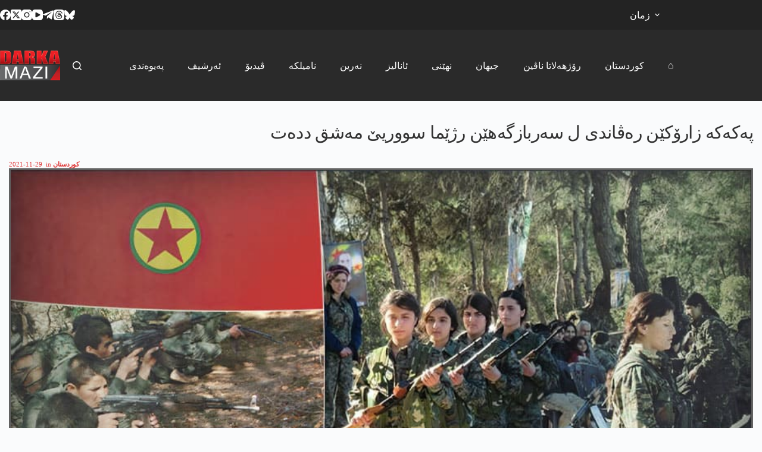

--- FILE ---
content_type: text/html; charset=UTF-8
request_url: https://darkamazi.net/archives/1029045
body_size: 75294
content:
<!doctype html><html lang="en-US"><head>
<meta name="generator" content="Wix.com Website Builder" />
<meta charset="UTF-8"><meta name="viewport" content="width=device-width, initial-scale=1, maximum-scale=5, viewport-fit=cover"><link rel="profile" href="https://gmpg.org/xfn/11"><meta name='robots' content='index, follow, max-image-preview:large, max-snippet:-1, max-video-preview:-1'/>
<meta property="og:title" content="په‌كه‌كه‌ زارۆكێن ره‌ڤاندی ل سه‌ربازگه‌هێن رژێما سووریێ مه‌شق دده‌ت"/><meta property="og:description" content=""/><meta property="og:image:alt" content="حزب العمال الكردستاني-يجند الاطفال الكرد-pkk-zarok-ypg-kck-rojava"/><meta property="og:image" content="https://darkamazi.net/file/2021/11/حزب-العمال-الكردستاني-يجند-الاطفال-الكرد-pkk-zarok-ypg-kck-rojava.jpg"/><meta property="og:image:width" content="900"/><meta property="og:image:height" content="497"/><meta property="og:type" content="article"/><meta property="og:article:published_time" content="2021-11-29 20:11:17"/><meta property="og:article:modified_time" content="2021-11-29 20:11:54"/><meta property="og:article:tag" content="sereke"/><meta property="og:locale" content="en_US"/><meta name="twitter:card" content="summary"><meta name="twitter:title" content="په‌كه‌كه‌ زارۆكێن ره‌ڤاندی ل سه‌ربازگه‌هێن رژێما سووریێ مه‌شق دده‌ت"/><meta name="twitter:description" content=""/><meta name="twitter:image" content="https://darkamazi.net/file/2021/11/حزب-العمال-الكردستاني-يجند-الاطفال-الكرد-pkk-zarok-ypg-kck-rojava.jpg"/><meta name="twitter:image:alt" content="حزب العمال الكردستاني-يجند الاطفال الكرد-pkk-zarok-ypg-kck-rojava"/><meta name="author" content="darka mazi"/><title>په‌كه‌كه‌ زارۆكێن ره‌ڤاندی ل سه‌ربازگه‌هێن رژێما سووریێ مه‌شق دده‌ت - دارکا مازی</title><meta property="og:url" content="https://darkamazi.net/archives/1029045"/><meta property="og:site_name" content="دارکا مازی"/><meta property="article:publisher" content="https://www.facebook.com/DarkaMaziKurdi"/><meta property="article:published_time" content="2021-11-29T17:11:17+00:00"/><meta property="article:modified_time" content="2021-11-29T17:11:54+00:00"/><meta property="og:image" content="https://darkamazi.net/file/2021/11/حزب-العمال-الكردستاني-يجند-الاطفال-الكرد-pkk-zarok-ypg-kck-rojava.jpg"/><meta property="og:image:width" content="900"/><meta property="og:image:height" content="497"/><meta property="og:image:type" content="image/jpeg"/><meta name="author" content="darka mazi"/><meta name="twitter:creator" content="@DarkaMaziKurdi"/><meta name="twitter:site" content="@DarkaMaziKurdi"/><meta name="twitter:label1" content="Written by"/><meta name="twitter:data1" content="darka mazi"/><meta name="twitter:label2" content="Est. reading time"/><meta name="twitter:data2" content="1 minute"/><script type="application/ld+json" class="seo-schema-graph">{"@context":"https://schema.org","@graph":[{"@type":"NewsArticle","@id":"https://darkamazi.net/archives/1029045#article","isPartOf":{"@id":"https://darkamazi.net/archives/1029045"},"author":{"name":"darka mazi","@id":"https://darkamazi.net/#/schema/person/efddc7fa54586287c7bcbaf187c10ccd"},"headline":"په‌كه‌كه‌ زارۆكێن ره‌ڤاندی ل سه‌ربازگه‌هێن رژێما سووریێ مه‌شق دده‌ت","datePublished":"2021-11-29T17:11:17+00:00","dateModified":"2021-11-29T17:11:54+00:00","mainEntityOfPage":{"@id":"https://darkamazi.net/archives/1029045"},"wordCount":0,"publisher":{"@id":"https://darkamazi.net/#organization"},"image":{"@id":"https://darkamazi.net/archives/1029045#primaryimage"},"thumbnailUrl":"https://darkamazi.net/file/2021/11/حزب-العمال-الكردستاني-يجند-الاطفال-الكرد-pkk-zarok-ypg-kck-rojava.jpg","keywords":["sereke"],"articleSection":["کوردستان"],"inLanguage":"en-US"},{"@type":"WebPage","@id":"https://darkamazi.net/archives/1029045","url":"https://darkamazi.net/archives/1029045","name":"په‌كه‌كه‌ زارۆكێن ره‌ڤاندی ل سه‌ربازگه‌هێن رژێما سووریێ مه‌شق دده‌ت - دارکا مازی","isPartOf":{"@id":"https://darkamazi.net/#website"},"primaryImageOfPage":{"@id":"https://darkamazi.net/archives/1029045#primaryimage"},"image":{"@id":"https://darkamazi.net/archives/1029045#primaryimage"},"thumbnailUrl":"https://darkamazi.net/file/2021/11/حزب-العمال-الكردستاني-يجند-الاطفال-الكرد-pkk-zarok-ypg-kck-rojava.jpg","datePublished":"2021-11-29T17:11:17+00:00","dateModified":"2021-11-29T17:11:54+00:00","breadcrumb":{"@id":"https://darkamazi.net/archives/1029045#breadcrumb"},"inLanguage":"en-US","potentialAction":[{"@type":"ReadAction","target":["https://darkamazi.net/archives/1029045"]}]},{"@type":"ImageObject","inLanguage":"en-US","@id":"https://darkamazi.net/archives/1029045#primaryimage","url":"https://darkamazi.net/file/2021/11/حزب-العمال-الكردستاني-يجند-الاطفال-الكرد-pkk-zarok-ypg-kck-rojava.jpg","contentUrl":"https://darkamazi.net/file/2021/11/حزب-العمال-الكردستاني-يجند-الاطفال-الكرد-pkk-zarok-ypg-kck-rojava.jpg","width":900,"height":497,"caption":"حزب العمال الكردستاني-يجند الاطفال الكرد-pkk-zarok-ypg-kck-rojava"},{"@type":"BreadcrumbList","@id":"https://darkamazi.net/archives/1029045#breadcrumb","itemListElement":[{"@type":"ListItem","position":1,"name":"Home","item":"https://darkamazi.net/"},{"@type":"ListItem","position":2,"name":"په‌كه‌كه‌ زارۆكێن ره‌ڤاندی ل سه‌ربازگه‌هێن رژێما سووریێ مه‌شق دده‌ت"}]},{"@type":"WebSite","@id":"https://darkamazi.net/#website","url":"https://darkamazi.net/","name":"دارکا مازی","description":"پێگەھا زانیاریێن نە بھیستی","publisher":{"@id":"https://darkamazi.net/#organization"},"alternateName":"darka mazi","potentialAction":[{"@type":"SearchAction","target":{"@type":"EntryPoint","urlTemplate":"https://darkamazi.net/?s={search_term_string}"},"query-input":{"@type":"PropertyValueSpecification","valueRequired":true,"valueName":"search_term_string"}}],"inLanguage":"en-US"},{"@type":"Organization","@id":"https://darkamazi.net/#organization","name":"Darka Mazi Arami","alternateName":"Darka Mazi","url":"https://darkamazi.net/","logo":{"@type":"ImageObject","inLanguage":"en-US","@id":"https://darkamazi.net/#/schema/logo/image/","url":"https://darkamazi.net/file/2017/12/darka-mazi-logo.png","contentUrl":"https://darkamazi.net/file/2017/12/darka-mazi-logo.png","width":151,"height":75,"caption":"Darka Mazi Arami"},"image":{"@id":"https://darkamazi.net/#/schema/logo/image/"},"sameAs":["https://www.facebook.com/DarkaMaziKurdi","https://x.com/DarkaMaziKurdi"]},{"@type":"Person","@id":"https://darkamazi.net/#/schema/person/efddc7fa54586287c7bcbaf187c10ccd","name":"darka mazi","sameAs":["https://darkamazi.net"],"url":"https://darkamazi.net/archives/author/badini"}]}</script>
<link rel="alternate" type="application/rss+xml" title="دارکا مازی &raquo; Feed" href="https://darkamazi.net/feed"/><link rel="alternate" type="application/rss+xml" title="دارکا مازی &raquo; Comments Feed" href="https://darkamazi.net/comments/feed"/><link rel="alternate" title="oEmbed (JSON)" type="application/json+oembed" href="https://darkamazi.net/funavuv/oembed/1.0/embed?url=https%3A%2F%2Fdarkamazi.net%2Farchives%2F1029045"/><link rel="alternate" title="oEmbed (XML)" type="text/xml+oembed" href="https://darkamazi.net/funavuv/oembed/1.0/embed?url=https%3A%2F%2Fdarkamazi.net%2Farchives%2F1029045&#038;format=xml"/>
<link rel="stylesheet" type="text/css" href="https://darkamazi.net/inc/cache/wph/b5074343.css" media="all">
<link rel="https://api.w.org/" href="https://darkamazi.net/funavuv/"/><link rel="alternate" title="JSON" type="application/json" href="https://darkamazi.net/funavuv/wp/v2/posts/1029045"/><link rel="EditURI" type="application/rsd+xml" title="RSD" href="https://darkamazi.net/nilivip.php?rsd"/><link rel='shortlink' href='https://darkamazi.net/?p=1029045'/> <noscript><link rel="stylesheet" href="https://darkamazi.net/inc/cache/wph/b7f0bc2a.css" type="text/css"></noscript><script src='//darkamazi.net/inc/cache/wpfc-minified/6khht823/drdd4.js'></script>
<script async src="https://www.googletagmanager.com/gtag/js?id=G-8R7KG46HFZ"></script>
<link rel="icon" href="https://darkamazi.net/file/2019/11/favicon-50x50.png" sizes="32x32"/><link rel="icon" href="https://darkamazi.net/file/2019/11/favicon-360x360.png" sizes="192x192"/><link rel="apple-touch-icon" href="https://darkamazi.net/file/2019/11/favicon-360x360.png"/><meta name="msapplication-TileImage" content="https://darkamazi.net/file/2019/11/favicon-360x360.png"/>
<link rel="stylesheet" type="text/css" href="https://darkamazi.net/inc/cache/wph/6536328f.css" media="all"><noscript><style>.wpb_animate_when_almost_visible{opacity:1;}</style></noscript><script src='//darkamazi.net/inc/cache/wpfc-minified/mar04eku/drdd4.js'></script>
</head><body class="darka-singular post-template-default single single-post postid-1029045 single-format-standard darka-custom-logo darka-embed-responsive darka-theme-blocksy wpb-darka-mazi js-comp-ver-8.7.2 darkamazi_responsive" data-link="type-2" data-prefix="single_blog_post" data-header="type-1" data-footer="type-1" itemscope="itemscope" itemtype="https://schema.org/Blog"> <a class="skip-link screen-reader-text" href="#main">Skip to content</a><div class="ct-drawer-canvas" data-location="start"><div id="search-modal" class="ct-panel" data-behaviour="modal" role="dialog" aria-label="Search modal" inert><div class="ct-panel-actions"> <button class="ct-toggle-close" data-type="type-1" aria-label="Close search modal"> <svg class="ct-icon" width="12" height="12" viewBox="0 0 15 15"><path d="M1 15a1 1 0 01-.71-.29 1 1 0 010-1.41l5.8-5.8-5.8-5.8A1 1 0 011.7.29l5.8 5.8 5.8-5.8a1 1 0 011.41 1.41l-5.8 5.8 5.8 5.8a1 1 0 01-1.41 1.41l-5.8-5.8-5.8 5.8A1 1 0 011 15z"/></svg> </button></div><div class="ct-panel-content"><form role="search" method="get" class="ct-search-form"  action="https://darkamazi.net/" aria-haspopup="listbox" > <input
type="search" class="modal-field"		placeholder="لێگەریان"
value=""
name="s"
autocomplete="off"
title="Search for..."
aria-label="Search for..."
><div class="ct-search-form-controls"> <button type="submit" class="darka-element-button" data-button="icon" aria-label="Search button"> <svg class="ct-icon ct-search-button-content" aria-hidden="true" width="15" height="15" viewBox="0 0 15 15"><path d="M14.8,13.7L12,11c0.9-1.2,1.5-2.6,1.5-4.2c0-3.7-3-6.8-6.8-6.8S0,3,0,6.8s3,6.8,6.8,6.8c1.6,0,3.1-0.6,4.2-1.5l2.8,2.8c0.1,0.1,0.3,0.2,0.5,0.2s0.4-0.1,0.5-0.2C15.1,14.5,15.1,14,14.8,13.7z M1.5,6.8c0-2.9,2.4-5.2,5.2-5.2S12,3.9,12,6.8S9.6,12,6.8,12S1.5,9.6,1.5,6.8z"/></svg> <span class="ct-ajax-loader"> <svg viewBox="0 0 24 24"> <circle cx="12" cy="12" r="10" opacity="0.2" fill="none" stroke="currentColor" stroke-miterlimit="10" stroke-width="2"/> <path d="m12,2c5.52,0,10,4.48,10,10" fill="none" stroke="currentColor" stroke-linecap="round" stroke-miterlimit="10" stroke-width="2"> <animateTransform attributeName="transform" attributeType="XML" type="rotate" dur="0.6s" from="0 12 12" to="360 12 12" repeatCount="indefinite" /> </path> </svg> </span> </button> <input type="hidden" name="ct_post_type" value="post:page:wpb_gutenberg_param"></div></form></div></div><div id="offcanvas" class="ct-panel ct-header" data-behaviour="right-side" role="dialog" aria-label="Offcanvas modal" inert=""><div class="ct-panel-inner"><div class="ct-panel-actions"> <button class="ct-toggle-close" data-type="type-1" aria-label="Close drawer"> <svg class="ct-icon" width="12" height="12" viewBox="0 0 15 15"><path d="M1 15a1 1 0 01-.71-.29 1 1 0 010-1.41l5.8-5.8-5.8-5.8A1 1 0 011.7.29l5.8 5.8 5.8-5.8a1 1 0 011.41 1.41l-5.8 5.8 5.8 5.8a1 1 0 01-1.41 1.41l-5.8-5.8-5.8 5.8A1 1 0 011 15z"/></svg> </button></div><div class="ct-panel-content" data-device="desktop"><div class="ct-panel-content-inner"></div></div><div class="ct-panel-content" data-device="mobile"><div class="ct-panel-content-inner"><nav class="mobile-menu menu-container" data-id="mobile-menu" data-interaction="click" data-toggle-type="type-1" data-submenu-dots="yes" aria-label="ku-header-01"><ul id="menu-ku-header-01"><li id="menu-item-214" class="menu-item menu-item-type-post_type menu-item-object-page menu-item-home menu-item-214"><a href="https://darkamazi.net/" class="ct-menu-link">⌂</a></li><li id="menu-item-234" class="menu-item menu-item-type-post_type menu-item-object-page menu-item-234"><a href="https://darkamazi.net/%da%a9%d9%88%d8%b1%d8%af%d8%b3%d8%aa%d8%a7%d9%86" class="ct-menu-link">کوردستان</a></li><li id="menu-item-1006599" class="menu-item menu-item-type-post_type menu-item-object-page menu-item-1006599"><a href="https://darkamazi.net/%d8%b1%db%86%da%98%da%be%db%95%d9%84%d8%a7%d8%aa%d8%a7-%d9%86%d8%a7%da%a4%db%8c%d9%86" class="ct-menu-link">رۆژھەلاتا ناڤین</a></li><li id="menu-item-1006604" class="menu-item menu-item-type-post_type menu-item-object-page menu-item-1006604"><a href="https://darkamazi.net/%d8%ac%db%8c%da%be%d8%a7%d9%86" class="ct-menu-link">جیھان</a></li><li id="menu-item-1010080" class="menu-item menu-item-type-post_type menu-item-object-page menu-item-1010080"><a href="https://darkamazi.net/%d9%86%da%be%db%8e%d9%86%db%8c" class="ct-menu-link">نھێنی</a></li><li id="menu-item-232" class="menu-item menu-item-type-post_type menu-item-object-page menu-item-232"><a href="https://darkamazi.net/%d8%a6%d8%a7%d9%86%d8%a7%d9%84%db%8c%d8%b2" class="ct-menu-link">ئانالیز</a></li><li id="menu-item-233" class="menu-item menu-item-type-post_type menu-item-object-page menu-item-233"><a href="https://darkamazi.net/%d9%86%db%95%d8%b1%db%8c%d9%86" class="ct-menu-link">نەرین</a></li><li id="menu-item-1026625" class="menu-item menu-item-type-post_type menu-item-object-page menu-item-1026625"><a href="https://darkamazi.net/%d9%86%d8%a7%d9%85%db%8c%d9%84%da%a9%db%95" class="ct-menu-link">نامیلکە</a></li><li id="menu-item-1025620" class="menu-item menu-item-type-post_type menu-item-object-page menu-item-1025620"><a href="https://darkamazi.net/%da%a4%db%8c%d8%af%db%8c%db%86" class="ct-menu-link">ڤیدیۆ</a></li><li id="menu-item-230" class="menu-item menu-item-type-post_type menu-item-object-page menu-item-230"><a href="https://darkamazi.net/%d8%a6%db%95%d8%b1%d8%b4%db%8c%d9%81" class="ct-menu-link">ئەرشیف</a></li><li id="menu-item-1030059" class="menu-item menu-item-type-post_type menu-item-object-page menu-item-1030059"><a href="https://darkamazi.net/%d9%be%db%95%db%8c%d9%88%db%95%d9%86%d8%af%db%8c" class="ct-menu-link">پەیوەندی</a></li></ul></nav></div></div></div></div></div><div id="main-container"><header id="header" class="ct-header" data-id="type-1" itemscope="" itemtype="https://schema.org/WPHeader"><div data-device="desktop"><div data-row="top" data-column-set="2"><div class="ct-container"><div data-column="start" data-placements="1"><div data-items="primary"><div class="ct-header-socials" data-id="socials"><div class="ct-social-box" data-color="custom" data-icon-size="custom" data-icons-type="simple"> <a href="https://www.facebook.com/DarkaMaziKurdi" data-network="facebook" aria-label="Facebook" target="_blank" rel="noopener noreferrer"> <span class="ct-icon-container"> <svg width="20px" height="20px" viewBox="0 0 20 20" aria-hidden="true"> <path d="M20,10.1c0-5.5-4.5-10-10-10S0,4.5,0,10.1c0,5,3.7,9.1,8.4,9.9v-7H5.9v-2.9h2.5V7.9C8.4,5.4,9.9,4,12.2,4c1.1,0,2.2,0.2,2.2,0.2v2.5h-1.3c-1.2,0-1.6,0.8-1.6,1.6v1.9h2.8L13.9,13h-2.3v7C16.3,19.2,20,15.1,20,10.1z"/> </svg> </span> </a> <a href="https://x.com/DarkaMaziKurdi" data-network="twitter" aria-label="X (Twitter)" target="_blank" rel="noopener noreferrer"> <span class="ct-icon-container"> <svg width="20px" height="20px" viewBox="0 0 20 20" aria-hidden="true"> <path d="M2.9 0C1.3 0 0 1.3 0 2.9v14.3C0 18.7 1.3 20 2.9 20h14.3c1.6 0 2.9-1.3 2.9-2.9V2.9C20 1.3 18.7 0 17.1 0H2.9zm13.2 3.8L11.5 9l5.5 7.2h-4.3l-3.3-4.4-3.8 4.4H3.4l5-5.7-5.3-6.7h4.4l3 4 3.5-4h2.1zM14.4 15 6.8 5H5.6l7.7 10h1.1z"/> </svg> </span> </a> <a href="https://www.instagram.com/darkamazi.arami/" data-network="instagram" aria-label="Instagram" target="_blank" rel="noopener noreferrer"> <span class="ct-icon-container"> <svg width="20" height="20" viewBox="0 0 20 20" aria-hidden="true"> <circle cx="10" cy="10" r="3.3"/> <path d="M14.2,0H5.8C2.6,0,0,2.6,0,5.8v8.3C0,17.4,2.6,20,5.8,20h8.3c3.2,0,5.8-2.6,5.8-5.8V5.8C20,2.6,17.4,0,14.2,0zM10,15c-2.8,0-5-2.2-5-5s2.2-5,5-5s5,2.2,5,5S12.8,15,10,15z M15.8,5C15.4,5,15,4.6,15,4.2s0.4-0.8,0.8-0.8s0.8,0.4,0.8,0.8S16.3,5,15.8,5z"/> </svg> </span> </a> <a href="https://www.youtube.com/playlist?list=PLeqrd20R46EtDTNnmyJCgtVlAr354wvqf" data-network="youtube" aria-label="YouTube" target="_blank" rel="noopener noreferrer"> <span class="ct-icon-container"> <svg width="20" height="20" viewbox="0 0 20 20" aria-hidden="true"> <path d="M15,0H5C2.2,0,0,2.2,0,5v10c0,2.8,2.2,5,5,5h10c2.8,0,5-2.2,5-5V5C20,2.2,17.8,0,15,0z M14.5,10.9l-6.8,3.8c-0.1,0.1-0.3,0.1-0.5,0.1c-0.5,0-1-0.4-1-1l0,0V6.2c0-0.5,0.4-1,1-1c0.2,0,0.3,0,0.5,0.1l6.8,3.8c0.5,0.3,0.7,0.8,0.4,1.3C14.8,10.6,14.6,10.8,14.5,10.9z"/> </svg> </span> </a> <a href="https://t.me/DarkaMaziArami" data-network="telegram" aria-label="Telegram" target="_blank" rel="noopener noreferrer"> <span class="ct-icon-container"> <svg width="20px" height="20px" viewBox="0 0 20 20" aria-hidden="true"> <path d="M19.9,3.1l-3,14.2c-0.2,1-0.8,1.3-1.7,0.8l-4.6-3.4l-2.2,2.1c-0.2,0.2-0.5,0.5-0.9,0.5l0.3-4.7L16.4,5c0.4-0.3-0.1-0.5-0.6-0.2L5.3,11.4L0.7,10c-1-0.3-1-1,0.2-1.5l17.7-6.8C19.5,1.4,20.2,1.9,19.9,3.1z"/> </svg> </span> </a> <a href="https://www.threads.com/@darkamazi.arami" data-network="threads" aria-label="Threads" target="_blank" rel="noopener noreferrer"> <span class="ct-icon-container"> <svg width="20" height="20" viewBox="0 0 20 20" aria-hidden="true"> <path d="M10.7 10.2c.5 0 1 .1 1.5.2-.1 1.1-.5 2.2-1.9 2.3-.6 0-1.1-.1-1.5-.5-.2-.2-.3-.4-.3-.9 0-.3.2-.6.5-.8.5-.2 1-.3 1.7-.3zM20 10c0 4.8 0 7.3-1.4 8.6C17.3 20 14.8 20 10 20s-7.3 0-8.6-1.4C0 17.3 0 14.8 0 10c0-4.9 0-7.3 1.4-8.6C2.7 0 5.1 0 10 0c4.9 0 7.3 0 8.6 1.4C20 2.7 20 5.2 20 10zM6.4 5.2c.9-.9 2.1-1.4 3.8-1.4 3.7 0 4.8 2.6 5 3.7l1.3-.3c-.3-1.1-1.6-4.7-6.3-4.7-2 0-3.5.6-4.7 1.8-1.3 1.4-2 3.5-1.9 6.2.1 4.4 2.6 7 6.5 7 3.3 0 5.7-1.9 5.7-4.5 0-1.7-.8-2.9-2.4-3.6-.2-2.4-1.6-3.3-3-3.4-2.2-.1-3 1.4-3.1 1.5l1.1.6s.5-.9 1.9-.8c.6 0 1.5.3 1.7 1.7-1.4-.3-2.8-.1-3.7.4-.6.4-1 1-1.1 1.7-.1.7.1 1.4.6 1.9.6.6 1.5 1 2.5.9 1.7-.1 2.7-1.3 3-3.1.8.5 1.1 1.1 1.1 2.2 0 1.8-1.9 3.2-4.4 3.2-4.6 0-5.2-4-5.2-5.7 0-1.7.2-3.9 1.6-5.3z"/> </svg> </span> </a> <a href="https://bsky.app/profile/darkamaziarami.bsky.social" data-network="bluesky" aria-label="Bluesky" target="_blank" rel="noopener noreferrer"> <span class="ct-icon-container"> <svg width="20" height="20" viewBox="0 0 20 20" aria-hidden="true"> <path d="M4.3 2.4C6.6 4.1 9.1 7.6 10 9.5v5c0-.1 0 0-.1.3-.5 1.4-2.3 6.8-6.5 2.5C1.2 15 2.2 12.7 6.3 12c-2.3.4-4.9-.3-5.6-2.8C.5 8.5.1 3.9.1 3.3 0 .1 2.7 1.1 4.3 2.4Zm11.4 0c-2.3 1.7-4.8 5.2-5.7 7.1v5c0-.1 0 0 .1.3.5 1.4 2.3 6.8 6.5 2.5 2.2-2.3 1.2-4.6-2.9-5.3 2.3.4 4.9-.3 5.6-2.8.2-.7.6-5.3.6-5.9 0-3.1-2.7-2.1-4.3-.9Z"/> </svg> </span> </a></div></div></div></div><div data-column="end" data-placements="1"><div data-items="primary"><nav id="header-menu-2" class="header-menu-2 menu-container" data-id="menu-secondary" data-interaction="hover" data-menu="type-3" data-dropdown="type-1:solid" data-responsive="no" itemscope="" itemtype="https://schema.org/SiteNavigationElement" aria-label="language"><ul id="menu-language" class="menu"><li id="menu-item-1054277" class="menu-item menu-item-type-custom menu-item-object-custom menu-item-has-children menu-item-1054277 animated-submenu-block"><a href="#" class="ct-menu-link">زمان<span class="ct-toggle-dropdown-desktop"><svg class="ct-icon" width="8" height="8" viewBox="0 0 15 15" aria-hidden="true"><path d="M2.1,3.2l5.4,5.4l5.4-5.4L15,4.3l-7.5,7.5L0,4.3L2.1,3.2z"/></svg></span></a><button class="ct-toggle-dropdown-desktop-ghost" aria-label="Expand dropdown menu" aria-haspopup="true" aria-expanded="false"></button><ul class="sub-menu"><li id="menu-item-1054278" class="menu-item menu-item-type-custom menu-item-object-custom menu-item-home menu-item-1054278"><a href="https://darkamazi.net/" class="ct-menu-link">بادینی</a></li><li id="menu-item-1054279" class="menu-item menu-item-type-custom menu-item-object-custom menu-item-1054279"><a href="https://darkamazi.net/sorani/" class="ct-menu-link">سۆرانی</a></li><li id="menu-item-1054280" class="menu-item menu-item-type-custom menu-item-object-custom menu-item-1054280"><a href="https://darkamazi.info/" class="ct-menu-link">kurmancî</a></li><li id="menu-item-1054281" class="menu-item menu-item-type-custom menu-item-object-custom menu-item-1054281"><a href="https://darkamazi.net/arabic" class="ct-menu-link">عربي</a></li><li id="menu-item-1054282" class="menu-item menu-item-type-custom menu-item-object-custom menu-item-1054282"><a href="https://darkamazi.com/" class="ct-menu-link">Türkçe</a></li><li id="menu-item-1054283" class="menu-item menu-item-type-custom menu-item-object-custom menu-item-1054283"><a href="https://darkamazi.net/farsi/" class="ct-menu-link">فارسی</a></li></ul></li></ul></nav></div></div></div></div><div data-row="middle" data-column-set="2"><div class="ct-container"><div data-column="start" data-placements="1"><div data-items="primary"><div class="site-branding" data-id="logo" itemscope="itemscope" itemtype="https://schema.org/Organization"> <a href="https://darkamazi.net/" class="site-logo-container" rel="home" itemprop="url"><img width="151" height="75" src="https://darkamazi.net/file/2017/12/darka-mazi-logo.png" class="default-logo" alt="دارکا مازی" decoding="async" srcset="https://darkamazi.net/file/2017/12/darka-mazi-logo.png 151w, https://darkamazi.net/file/2017/12/darka-mazi-logo-360x180.png 360w, https://darkamazi.net/file/2017/12/darka-mazi-logo-750x375.png 750w, https://darkamazi.net/file/2017/12/darka-mazi-logo-1140x570.png 1140w" sizes="(max-width: 151px) 100vw, 151px"/></a></div></div></div><div data-column="end" data-placements="1"><div data-items="primary"> <button class="ct-header-search ct-toggle " data-toggle-panel="#search-modal" aria-controls="search-modal" aria-label="Search" data-label="left" data-id="search"> <span class="ct-label ct-hidden-sm ct-hidden-md ct-hidden-lg" aria-hidden="true">Search</span> <svg class="ct-icon" aria-hidden="true" width="15" height="15" viewBox="0 0 15 15"><path d="M14.8,13.7L12,11c0.9-1.2,1.5-2.6,1.5-4.2c0-3.7-3-6.8-6.8-6.8S0,3,0,6.8s3,6.8,6.8,6.8c1.6,0,3.1-0.6,4.2-1.5l2.8,2.8c0.1,0.1,0.3,0.2,0.5,0.2s0.4-0.1,0.5-0.2C15.1,14.5,15.1,14,14.8,13.7z M1.5,6.8c0-2.9,2.4-5.2,5.2-5.2S12,3.9,12,6.8S9.6,12,6.8,12S1.5,9.6,1.5,6.8z"/></svg></button><nav id="header-menu-1" class="header-menu-1 menu-container" data-id="menu" data-interaction="hover" data-menu="type-3" data-dropdown="type-3:solid" data-stretch data-responsive="no" itemscope="" itemtype="https://schema.org/SiteNavigationElement" aria-label="ku-header-02"><ul id="menu-ku-header-02" class="menu"><li id="menu-item-1055456" class="menu-item menu-item-type-post_type menu-item-object-page menu-item-1055456"><a href="https://darkamazi.net/%d9%be%db%95%db%8c%d9%88%db%95%d9%86%d8%af%db%8c" class="ct-menu-link">پەیوەندی</a></li><li id="menu-item-1005942" class="menu-item menu-item-type-post_type menu-item-object-page menu-item-1005942"><a href="https://darkamazi.net/%d8%a6%db%95%d8%b1%d8%b4%db%8c%d9%81" class="ct-menu-link">ئەرشیف</a></li><li id="menu-item-1025632" class="menu-item menu-item-type-post_type menu-item-object-page menu-item-1025632"><a href="https://darkamazi.net/%da%a4%db%8c%d8%af%db%8c%db%86" class="ct-menu-link">ڤیدیۆ</a></li><li id="menu-item-1026626" class="menu-item menu-item-type-post_type menu-item-object-page menu-item-1026626"><a href="https://darkamazi.net/%d9%86%d8%a7%d9%85%db%8c%d9%84%da%a9%db%95" class="ct-menu-link">نامیلکە</a></li><li id="menu-item-1005946" class="menu-item menu-item-type-post_type menu-item-object-page menu-item-1005946"><a href="https://darkamazi.net/%d9%86%db%95%d8%b1%db%8c%d9%86" class="ct-menu-link">نەرین</a></li><li id="menu-item-1005945" class="menu-item menu-item-type-post_type menu-item-object-page menu-item-1005945"><a href="https://darkamazi.net/%d8%a6%d8%a7%d9%86%d8%a7%d9%84%db%8c%d8%b2" class="ct-menu-link">ئانالیز</a></li><li id="menu-item-1010079" class="menu-item menu-item-type-post_type menu-item-object-page menu-item-1010079"><a href="https://darkamazi.net/%d9%86%da%be%db%8e%d9%86%db%8c" class="ct-menu-link">نھێنی</a></li><li id="menu-item-1006603" class="menu-item menu-item-type-post_type menu-item-object-page menu-item-1006603"><a href="https://darkamazi.net/%d8%ac%db%8c%da%be%d8%a7%d9%86" class="ct-menu-link">جیھان</a></li><li id="menu-item-1006600" class="menu-item menu-item-type-post_type menu-item-object-page menu-item-1006600"><a href="https://darkamazi.net/%d8%b1%db%86%da%98%da%be%db%95%d9%84%d8%a7%d8%aa%d8%a7-%d9%86%d8%a7%da%a4%db%8c%d9%86" class="ct-menu-link">رۆژھەلاتا ناڤین</a></li><li id="menu-item-1005947" class="menu-item menu-item-type-post_type menu-item-object-page menu-item-1005947"><a href="https://darkamazi.net/%da%a9%d9%88%d8%b1%d8%af%d8%b3%d8%aa%d8%a7%d9%86" class="ct-menu-link">کوردستان</a></li><li id="menu-item-1005948" class="menu-item menu-item-type-post_type menu-item-object-page menu-item-home menu-item-1005948"><a href="https://darkamazi.net/" class="ct-menu-link">⌂</a></li></ul></nav></div></div></div></div></div><div data-device="mobile"><div data-row="top" data-column-set="1"><div class="ct-container-fluid"><div data-column="end" data-placements="1"><div data-items="primary"><div class="ct-header-text" data-id="text" data-width="stretch"><div class="entry-content is-layout-flow"><p></p><p class="language-links"><a class="active" href="https://darkamazi.net">بادینی</a> <a href="https://darkamazi.net/sorani">سۆرانی</a> <a href="https://darkamazi.info">kurmancî</a> <a href="https://darkamazi.net/arabic">عربي</a> <a href="https://darkamazi.com">Türkçe</a> <a href="https://darkamazi.net/farsi/">فارسی</a></p></div></div></div></div></div></div><div data-row="middle" data-column-set="2"><div class="ct-container"><div data-column="start" data-placements="1"><div data-items="primary"><div class="site-branding" data-id="logo"> <a href="https://darkamazi.net/" class="site-logo-container" rel="home" itemprop="url"><img width="151" height="75" src="https://darkamazi.net/file/2017/12/darka-mazi-logo.png" class="default-logo" alt="دارکا مازی" decoding="async" srcset="https://darkamazi.net/file/2017/12/darka-mazi-logo.png 151w, https://darkamazi.net/file/2017/12/darka-mazi-logo-360x180.png 360w, https://darkamazi.net/file/2017/12/darka-mazi-logo-750x375.png 750w, https://darkamazi.net/file/2017/12/darka-mazi-logo-1140x570.png 1140w" sizes="(max-width: 151px) 100vw, 151px"/></a></div></div></div><div data-column="end" data-placements="1"><div data-items="primary"> <button class="ct-header-search ct-toggle " data-toggle-panel="#search-modal" aria-controls="search-modal" aria-label="Search" data-label="left" data-id="search"> <span class="ct-label ct-hidden-sm ct-hidden-md ct-hidden-lg" aria-hidden="true">Search</span> <svg class="ct-icon" aria-hidden="true" width="15" height="15" viewBox="0 0 15 15"><path d="M14.8,13.7L12,11c0.9-1.2,1.5-2.6,1.5-4.2c0-3.7-3-6.8-6.8-6.8S0,3,0,6.8s3,6.8,6.8,6.8c1.6,0,3.1-0.6,4.2-1.5l2.8,2.8c0.1,0.1,0.3,0.2,0.5,0.2s0.4-0.1,0.5-0.2C15.1,14.5,15.1,14,14.8,13.7z M1.5,6.8c0-2.9,2.4-5.2,5.2-5.2S12,3.9,12,6.8S9.6,12,6.8,12S1.5,9.6,1.5,6.8z"/></svg></button> <button class="ct-header-trigger ct-toggle " data-toggle-panel="#offcanvas" aria-controls="offcanvas" data-design="simple" data-label="right" aria-label="Menu" data-id="trigger"> <span class="ct-label ct-hidden-sm ct-hidden-md ct-hidden-lg" aria-hidden="true">Menu</span> <svg class="ct-icon" width="18" height="14" viewBox="0 0 18 14" data-type="type-1" aria-hidden="true"> <rect y="0.00" width="18" height="1.7" rx="1"/> <rect y="6.15" width="18" height="1.7" rx="1"/> <rect y="12.3" width="18" height="1.7" rx="1"/> </svg></button></div></div></div></div></div></header><main id="main" class="site-main hfeed" itemscope="itemscope" itemtype="https://schema.org/CreativeWork"><div class="jeg_darkamazi_content"><p><div class="darkamazi_row wpb_row darkamazi_row-fluid darkamazi_rtl-columns-reverse"><div class="wpb_column darkamazi_column_container darkamazi_col-sm-12"><div class="darkamazi_column-inner darkamazi_custom_1566415576225"><div class="wpb_wrapper"><div class="darkamazi_empty_space" style="height: 60px"><span class="darkamazi_empty_space_inner"></span></div><div class='jeg_custom_title_wrapper direction:ltr'><h1 class="jeg_post_title">په‌كه‌كه‌ زارۆكێن ره‌ڤاندی ل سه‌ربازگه‌هێن رژێما سووریێ مه‌شق دده‌ت</h1></div><div class='jeg_custom_meta_wrapper alt'><div class='jeg_post_meta'><div class='meta_left'><div class="jeg_meta_date"> <a href="https://darkamazi.net/archives/1029045">2021-11-29</a></div><div class="jeg_meta_category"> <span> <span class="meta_text">in</span> <a href="https://darkamazi.net/archives/category/%da%a9%d9%88%d8%b1%d8%af%d8%b3%d8%aa%d8%a7%d9%86" rel="category tag">کوردستان</a> </span></div></div><div class='meta_right'></div></div></div><img width="900" height="497" src="https://darkamazi.net/file/2021/11/حزب-العمال-الكردستاني-يجند-الاطفال-الكرد-pkk-zarok-ypg-kck-rojava.jpg" class="attachment-full size-full darka-post-image" alt="حزب العمال الكردستاني-يجند الاطفال الكرد-pkk-zarok-ypg-kck-rojava" decoding="async" fetchpriority="high" srcset="https://darkamazi.net/file/2021/11/حزب-العمال-الكردستاني-يجند-الاطفال-الكرد-pkk-zarok-ypg-kck-rojava.jpg 900w, https://darkamazi.net/file/2021/11/حزب-العمال-الكردستاني-يجند-الاطفال-الكرد-pkk-zarok-ypg-kck-rojava-300x166.jpg 300w, https://darkamazi.net/file/2021/11/حزب-العمال-الكردستاني-يجند-الاطفال-الكرد-pkk-zarok-ypg-kck-rojava-768x424.jpg 768w" sizes="(max-width: 900px) 100vw, 900px"/><div class="darkamazi_empty_space" style="height: 15px"><span class="darkamazi_empty_space_inner"></span></div><div class='jeg_custom_content_wrapper'><div class='entry-content'><div class='content-inner'><h3 style="direction: rtl;text-align: justify"><strong><span style="font-size: 18pt">رێخستنا مافێن مرۆڤان ل رۆژئاڤایێ کوردستانێ رادگەهینیت، په‌كه‌كه‌ ل لەشکەرگەهێن رژێما سووریێ و سپایێ پاسدارێن ئیرانێ دا زارۆکێن رەڤاندی  پەروەردە دکەت.</span></strong></h3><h3 style="direction: rtl;text-align: justify">په‌كه‌كه‌، ژ بۆ بەردەوام کرنا شەرێ خوە، بەردەوام ب رێیا رێخستنا «جوانێن شۆرەشگەر» زارۆکێن رۆژئاڤایێ کوردستانێ درەڤینە و پشتی پەروەردە کرنێ و وانەیێن ئیدۆلۆژیک یێن تایبەت ب وێ پارتیێ ڤە، وان دهنێریته‌ قەندیل و ئەنیێن دن و شەری ب وان دكه‌ت.</h3><h3 style="direction: rtl;text-align: justify">رێخستنا مافێ مرۆڤان ل عەفرینێ ب داخویانیەکی راگەهاند: چەکدارێن سەر ب ئیدارەیا رێڤه‌به‌رییا په‌یه‌دێ ڤه‌ کو باسکێ سیاسیێ په‌كه‌كێ یە ل رۆژئاڤایێ کوردستانێ، ب هەماهەنگییا ل گەل «جوانێن شۆرەشگەر» زارۆکێن کورد درەڤینن.</h3><h3 style="direction: rtl;text-align: justify">رێخستنا مافێ مرۆڤان ل عەفرینێ راگەهاند: په‌كه‌كه‌ ل لەشکەرگەهێن رژێما سووریێ و سپایێ پاسدارێن ئیرانێ پەروەردە و وانەیێن ئیدۆلۆژیک و فکری دده‌ته‌ وان زارۆکێن رەڤاندی و وان چه‌كدار دكه‌ت.</h3><h3 style="direction: rtl;text-align: justify">ل گۆر هەمان رێخستنێ، په‌كه‌كێ‌ ته‌نێ د رۆژێن رابووری دا، 9 زارۆک ژ باژارێن قامشلۆ، عاموودێ و هەلەبێ رەڤاندنە.</h3><h3 style="direction: rtl;text-align: justify">رێخستنا مافێ مرۆڤان ل عەفرینێ داخواز ژ رێخستنێن مافێن مرۆڤان کر، هەماهەنگیێ د ناڤبەرا یەک دا بکه‌ن، ژ بۆ كو ئه‌ڤ تاوانێن په‌كه‌كێ بێن راگرتن و زارۆكێن ره‌ڤاندی بێن ڤه‌گه‌راندن.</h3><div class='heateorSssClear'></div><div class='heateor_sss_sharing_container heateor_sss_horizontal_sharing' data-heateor-sss-href='https://darkamazi.net/archives/1029045'><div class='heateor_sss_sharing_title' style="font-weight:bold"></div><div class="heateor_sss_sharing_ul"><a aria-label="Facebook" class="heateor_sss_facebook" href="https://www.facebook.com/sharer/sharer.php?u=https%3A%2F%2Fdarkamazi.net%2Farchives%2F1029045" title="Facebook" rel="nofollow noopener" target="_blank" style="font-size:32px!important;box-shadow:none;display:inline-block;vertical-align:middle"><span class="heateor_sss_svg" style="background-color:#0765FE;width:30px;height:30px;display:inline-block;opacity:1;float:left;font-size:32px;box-shadow:none;display:inline-block;font-size:16px;padding:0 4px;vertical-align:middle;background-repeat:repeat;overflow:hidden;padding:0;cursor:pointer;box-sizing:content-box"><svg style="display:block;" focusable="false" aria-hidden="true" xmlns="http://www.w3.org/2000/svg" width="100%" height="100%" viewBox="0 0 32 32"><path fill="#fff" d="M28 16c0-6.627-5.373-12-12-12S4 9.373 4 16c0 5.628 3.875 10.35 9.101 11.647v-7.98h-2.474V16H13.1v-1.58c0-4.085 1.849-5.978 5.859-5.978.76 0 2.072.15 2.608.298v3.325c-.283-.03-.775-.045-1.386-.045-1.967 0-2.728.745-2.728 2.683V16h3.92l-.673 3.667h-3.247v8.245C23.395 27.195 28 22.135 28 16Z"></path></svg></span></a><a aria-label="X" class="heateor_sss_button_x" href="https://twitter.com/intent/tweet?text=%D9%BE%D9%87%E2%80%8C%D9%83%D9%87%E2%80%8C%D9%83%D9%87%E2%80%8C%20%D8%B2%D8%A7%D8%B1%DB%86%D9%83%DB%8E%D9%86%20%D8%B1%D9%87%E2%80%8C%DA%A4%D8%A7%D9%86%D8%AF%DB%8C%20%D9%84%20%D8%B3%D9%87%E2%80%8C%D8%B1%D8%A8%D8%A7%D8%B2%DA%AF%D9%87%E2%80%8C%D9%87%DB%8E%D9%86%20%D8%B1%DA%98%DB%8E%D9%85%D8%A7%20%D8%B3%D9%88%D9%88%D8%B1%DB%8C%DB%8E%20%D9%85%D9%87%E2%80%8C%D8%B4%D9%82%20%D8%AF%D8%AF%D9%87%E2%80%8C%D8%AA&url=https%3A%2F%2Fdarkamazi.net%2Farchives%2F1029045" title="X" rel="nofollow noopener" target="_blank" style="font-size:32px!important;box-shadow:none;display:inline-block;vertical-align:middle"><span class="heateor_sss_svg heateor_sss_s__default heateor_sss_s_x" style="background-color:#2a2a2a;width:30px;height:30px;display:inline-block;opacity:1;float:left;font-size:32px;box-shadow:none;display:inline-block;font-size:16px;padding:0 4px;vertical-align:middle;background-repeat:repeat;overflow:hidden;padding:0;cursor:pointer;box-sizing:content-box"><svg width="100%" height="100%" style="display:block;" focusable="false" aria-hidden="true" xmlns="http://www.w3.org/2000/svg" viewBox="0 0 32 32"><path fill="#fff" d="M21.751 7h3.067l-6.7 7.658L26 25.078h-6.172l-4.833-6.32-5.531 6.32h-3.07l7.167-8.19L6 7h6.328l4.37 5.777L21.75 7Zm-1.076 16.242h1.7L11.404 8.74H9.58l11.094 14.503Z"></path></svg></span></a><a aria-label="Whatsapp" class="heateor_sss_whatsapp" href="https://api.whatsapp.com/send?text=%D9%BE%D9%87%E2%80%8C%D9%83%D9%87%E2%80%8C%D9%83%D9%87%E2%80%8C%20%D8%B2%D8%A7%D8%B1%DB%86%D9%83%DB%8E%D9%86%20%D8%B1%D9%87%E2%80%8C%DA%A4%D8%A7%D9%86%D8%AF%DB%8C%20%D9%84%20%D8%B3%D9%87%E2%80%8C%D8%B1%D8%A8%D8%A7%D8%B2%DA%AF%D9%87%E2%80%8C%D9%87%DB%8E%D9%86%20%D8%B1%DA%98%DB%8E%D9%85%D8%A7%20%D8%B3%D9%88%D9%88%D8%B1%DB%8C%DB%8E%20%D9%85%D9%87%E2%80%8C%D8%B4%D9%82%20%D8%AF%D8%AF%D9%87%E2%80%8C%D8%AA%20https%3A%2F%2Fdarkamazi.net%2Farchives%2F1029045" title="Whatsapp" rel="nofollow noopener" target="_blank" style="font-size:32px!important;box-shadow:none;display:inline-block;vertical-align:middle"><span class="heateor_sss_svg" style="background-color:#55eb4c;width:30px;height:30px;display:inline-block;opacity:1;float:left;font-size:32px;box-shadow:none;display:inline-block;font-size:16px;padding:0 4px;vertical-align:middle;background-repeat:repeat;overflow:hidden;padding:0;cursor:pointer;box-sizing:content-box"><svg style="display:block;" focusable="false" aria-hidden="true" xmlns="http://www.w3.org/2000/svg" width="100%" height="100%" viewBox="-6 -5 40 40"><path class="heateor_sss_svg_stroke heateor_sss_no_fill" stroke="#fff" stroke-width="2" fill="none" d="M 11.579798566743314 24.396926207859085 A 10 10 0 1 0 6.808479557110079 20.73576436351046"></path><path d="M 7 19 l -1 6 l 6 -1" class="heateor_sss_no_fill heateor_sss_svg_stroke" stroke="#fff" stroke-width="2" fill="none"></path><path d="M 10 10 q -1 8 8 11 c 5 -1 0 -6 -1 -3 q -4 -3 -5 -5 c 4 -2 -1 -5 -1 -4" fill="#fff"></path></svg></span></a><a aria-label="Instagram" class="heateor_sss_button_instagram" href="https://www.instagram.com/" title="Instagram" rel="nofollow noopener" target="_blank" style="font-size:32px!important;box-shadow:none;display:inline-block;vertical-align:middle"><span class="heateor_sss_svg" style="background-color:#53beee;width:30px;height:30px;display:inline-block;opacity:1;float:left;font-size:32px;box-shadow:none;display:inline-block;font-size:16px;padding:0 4px;vertical-align:middle;background-repeat:repeat;overflow:hidden;padding:0;cursor:pointer;box-sizing:content-box"><svg style="display:block;" version="1.1" viewBox="-10 -10 148 148" width="100%" height="100%" xml:space="preserve" xmlns="http://www.w3.org/2000/svg" xmlns:xlink="http://www.w3.org/1999/xlink"><g><g><path d="M86,112H42c-14.336,0-26-11.663-26-26V42c0-14.337,11.664-26,26-26h44c14.337,0,26,11.663,26,26v44 C112,100.337,100.337,112,86,112z M42,24c-9.925,0-18,8.074-18,18v44c0,9.925,8.075,18,18,18h44c9.926,0,18-8.075,18-18V42 c0-9.926-8.074-18-18-18H42z" fill="#fff"></path></g><g><path d="M64,88c-13.234,0-24-10.767-24-24c0-13.234,10.766-24,24-24s24,10.766,24,24C88,77.233,77.234,88,64,88z M64,48c-8.822,0-16,7.178-16,16s7.178,16,16,16c8.822,0,16-7.178,16-16S72.822,48,64,48z" fill="#fff"></path></g><g><circle cx="89.5" cy="38.5" fill="#fff" r="5.5"></circle></g></g></svg></span></a><a aria-label="Telegram" class="heateor_sss_button_telegram" href="https://telegram.me/share/url?url=https%3A%2F%2Fdarkamazi.net%2Farchives%2F1029045&text=%D9%BE%D9%87%E2%80%8C%D9%83%D9%87%E2%80%8C%D9%83%D9%87%E2%80%8C%20%D8%B2%D8%A7%D8%B1%DB%86%D9%83%DB%8E%D9%86%20%D8%B1%D9%87%E2%80%8C%DA%A4%D8%A7%D9%86%D8%AF%DB%8C%20%D9%84%20%D8%B3%D9%87%E2%80%8C%D8%B1%D8%A8%D8%A7%D8%B2%DA%AF%D9%87%E2%80%8C%D9%87%DB%8E%D9%86%20%D8%B1%DA%98%DB%8E%D9%85%D8%A7%20%D8%B3%D9%88%D9%88%D8%B1%DB%8C%DB%8E%20%D9%85%D9%87%E2%80%8C%D8%B4%D9%82%20%D8%AF%D8%AF%D9%87%E2%80%8C%D8%AA" title="Telegram" rel="nofollow noopener" target="_blank" style="font-size:32px!important;box-shadow:none;display:inline-block;vertical-align:middle"><span class="heateor_sss_svg heateor_sss_s__default heateor_sss_s_telegram" style="background-color:#3da5f1;width:30px;height:30px;display:inline-block;opacity:1;float:left;font-size:32px;box-shadow:none;display:inline-block;font-size:16px;padding:0 4px;vertical-align:middle;background-repeat:repeat;overflow:hidden;padding:0;cursor:pointer;box-sizing:content-box"><svg style="display:block;" focusable="false" aria-hidden="true" xmlns="http://www.w3.org/2000/svg" width="100%" height="100%" viewBox="0 0 32 32"><path fill="#fff" d="M25.515 6.896L6.027 14.41c-1.33.534-1.322 1.276-.243 1.606l5 1.56 1.72 5.66c.226.625.115.873.77.873.506 0 .73-.235 1.012-.51l2.43-2.363 5.056 3.734c.93.514 1.602.25 1.834-.863l3.32-15.638c.338-1.363-.52-1.98-1.41-1.577z"></path></svg></span></a><a aria-label="Threads" class="heateor_sss_button_threads" href="https://www.threads.net/intent/post?text=%D9%BE%D9%87%E2%80%8C%D9%83%D9%87%E2%80%8C%D9%83%D9%87%E2%80%8C%20%D8%B2%D8%A7%D8%B1%DB%86%D9%83%DB%8E%D9%86%20%D8%B1%D9%87%E2%80%8C%DA%A4%D8%A7%D9%86%D8%AF%DB%8C%20%D9%84%20%D8%B3%D9%87%E2%80%8C%D8%B1%D8%A8%D8%A7%D8%B2%DA%AF%D9%87%E2%80%8C%D9%87%DB%8E%D9%86%20%D8%B1%DA%98%DB%8E%D9%85%D8%A7%20%D8%B3%D9%88%D9%88%D8%B1%DB%8C%DB%8E%20%D9%85%D9%87%E2%80%8C%D8%B4%D9%82%20%D8%AF%D8%AF%D9%87%E2%80%8C%D8%AA%20https%3A%2F%2Fdarkamazi.net%2Farchives%2F1029045" title="Threads" rel="nofollow noopener" target="_blank" style="font-size:32px!important;box-shadow:none;display:inline-block;vertical-align:middle"><span class="heateor_sss_svg heateor_sss_s__default heateor_sss_s_threads" style="background-color:#000;width:30px;height:30px;display:inline-block;opacity:1;float:left;font-size:32px;box-shadow:none;display:inline-block;font-size:16px;padding:0 4px;vertical-align:middle;background-repeat:repeat;overflow:hidden;padding:0;cursor:pointer;box-sizing:content-box"><svg width="100%" height="100%" style="display:block;" focusable="false" aria-hidden="true" viewBox="-100 -100 648 712" xmlns="http://www.w3.org/2000/svg"><path fill="#fff" d="M331.5 235.7c2.2 .9 4.2 1.9 6.3 2.8c29.2 14.1 50.6 35.2 61.8 61.4c15.7 36.5 17.2 95.8-30.3 143.2c-36.2 36.2-80.3 52.5-142.6 53h-.3c-70.2-.5-124.1-24.1-160.4-70.2c-32.3-41-48.9-98.1-49.5-169.6V256v-.2C17 184.3 33.6 127.2 65.9 86.2C102.2 40.1 156.2 16.5 226.4 16h.3c70.3 .5 124.9 24 162.3 69.9c18.4 22.7 32 50 40.6 81.7l-40.4 10.8c-7.1-25.8-17.8-47.8-32.2-65.4c-29.2-35.8-73-54.2-130.5-54.6c-57 .5-100.1 18.8-128.2 54.4C72.1 146.1 58.5 194.3 58 256c.5 61.7 14.1 109.9 40.3 143.3c28 35.6 71.2 53.9 128.2 54.4c51.4-.4 85.4-12.6 113.7-40.9c32.3-32.2 31.7-71.8 21.4-95.9c-6.1-14.2-17.1-26-31.9-34.9c-3.7 26.9-11.8 48.3-24.7 64.8c-17.1 21.8-41.4 33.6-72.7 35.3c-23.6 1.3-46.3-4.4-63.9-16c-20.8-13.8-33-34.8-34.3-59.3c-2.5-48.3 35.7-83 95.2-86.4c21.1-1.2 40.9-.3 59.2 2.8c-2.4-14.8-7.3-26.6-14.6-35.2c-10-11.7-25.6-17.7-46.2-17.8H227c-16.6 0-39 4.6-53.3 26.3l-34.4-23.6c19.2-29.1 50.3-45.1 87.8-45.1h.8c62.6 .4 99.9 39.5 103.7 107.7l-.2 .2zm-156 68.8c1.3 25.1 28.4 36.8 54.6 35.3c25.6-1.4 54.6-11.4 59.5-73.2c-13.2-2.9-27.8-4.4-43.4-4.4c-4.8 0-9.6 .1-14.4 .4c-42.9 2.4-57.2 23.2-56.2 41.8l-.1 .1z"></path></svg></span></a><a aria-label="Twitter" class="heateor_sss_button_twitter" href="https://twitter.com/intent/tweet?text=%D9%BE%D9%87%E2%80%8C%D9%83%D9%87%E2%80%8C%D9%83%D9%87%E2%80%8C%20%D8%B2%D8%A7%D8%B1%DB%86%D9%83%DB%8E%D9%86%20%D8%B1%D9%87%E2%80%8C%DA%A4%D8%A7%D9%86%D8%AF%DB%8C%20%D9%84%20%D8%B3%D9%87%E2%80%8C%D8%B1%D8%A8%D8%A7%D8%B2%DA%AF%D9%87%E2%80%8C%D9%87%DB%8E%D9%86%20%D8%B1%DA%98%DB%8E%D9%85%D8%A7%20%D8%B3%D9%88%D9%88%D8%B1%DB%8C%DB%8E%20%D9%85%D9%87%E2%80%8C%D8%B4%D9%82%20%D8%AF%D8%AF%D9%87%E2%80%8C%D8%AA&url=https%3A%2F%2Fdarkamazi.net%2Farchives%2F1029045" title="Twitter" rel="nofollow noopener" target="_blank" style="font-size:32px!important;box-shadow:none;display:inline-block;vertical-align:middle"><span class="heateor_sss_svg heateor_sss_s__default heateor_sss_s_twitter" style="background-color:#55acee;width:30px;height:30px;display:inline-block;opacity:1;float:left;font-size:32px;box-shadow:none;display:inline-block;font-size:16px;padding:0 4px;vertical-align:middle;background-repeat:repeat;overflow:hidden;padding:0;cursor:pointer;box-sizing:content-box"><svg style="display:block;" focusable="false" aria-hidden="true" xmlns="http://www.w3.org/2000/svg" width="100%" height="100%" viewBox="-4 -4 39 39"><path d="M28 8.557a9.913 9.913 0 0 1-2.828.775 4.93 4.93 0 0 0 2.166-2.725 9.738 9.738 0 0 1-3.13 1.194 4.92 4.92 0 0 0-3.593-1.55 4.924 4.924 0 0 0-4.794 6.049c-4.09-.21-7.72-2.17-10.15-5.15a4.942 4.942 0 0 0-.665 2.477c0 1.71.87 3.214 2.19 4.1a4.968 4.968 0 0 1-2.23-.616v.06c0 2.39 1.7 4.38 3.952 4.83-.414.115-.85.174-1.297.174-.318 0-.626-.03-.928-.086a4.935 4.935 0 0 0 4.6 3.42 9.893 9.893 0 0 1-6.114 2.107c-.398 0-.79-.023-1.175-.068a13.953 13.953 0 0 0 7.55 2.213c9.056 0 14.01-7.507 14.01-14.013 0-.213-.005-.426-.015-.637.96-.695 1.795-1.56 2.455-2.55z" fill="#fff"></path></svg></span></a><a aria-label="Email" class="heateor_sss_email" href="https://darkamazi.net/archives/1029045" onclick="event.preventDefault();window.open('mailto:?subject='+ decodeURIComponent('%D9%BE%D9%87%E2%80%8C%D9%83%D9%87%E2%80%8C%D9%83%D9%87%E2%80%8C%20%D8%B2%D8%A7%D8%B1%DB%86%D9%83%DB%8E%D9%86%20%D8%B1%D9%87%E2%80%8C%DA%A4%D8%A7%D9%86%D8%AF%DB%8C%20%D9%84%20%D8%B3%D9%87%E2%80%8C%D8%B1%D8%A8%D8%A7%D8%B2%DA%AF%D9%87%E2%80%8C%D9%87%DB%8E%D9%86%20%D8%B1%DA%98%DB%8E%D9%85%D8%A7%20%D8%B3%D9%88%D9%88%D8%B1%DB%8C%DB%8E%20%D9%85%D9%87%E2%80%8C%D8%B4%D9%82%20%D8%AF%D8%AF%D9%87%E2%80%8C%D8%AA').replace('&','%26') +'&body=https%3A%2F%2Fdarkamazi.net%2Farchives%2F1029045','_blank')" title="Email" rel="noopener" style="font-size:32px!important;box-shadow:none;display:inline-block;vertical-align:middle"><span class="heateor_sss_svg" style="background-color:#649a3f;width:30px;height:30px;display:inline-block;opacity:1;float:left;font-size:32px;box-shadow:none;display:inline-block;font-size:16px;padding:0 4px;vertical-align:middle;background-repeat:repeat;overflow:hidden;padding:0;cursor:pointer;box-sizing:content-box"><svg style="display:block;" focusable="false" aria-hidden="true" xmlns="http://www.w3.org/2000/svg" width="100%" height="100%" viewBox="-.75 -.5 36 36"><path d="M 5.5 11 h 23 v 1 l -11 6 l -11 -6 v -1 m 0 2 l 11 6 l 11 -6 v 11 h -22 v -11" stroke-width="1" fill="#fff"></path></svg></span></a><a class="heateor_sss_more" aria-label="More" title="More" rel="nofollow noopener" style="font-size: 32px!important;border:0;box-shadow:none;display:inline-block!important;font-size:16px;padding:0 4px;vertical-align: middle;display:inline;" href="https://darkamazi.net/archives/1029045" onclick="event.preventDefault()"><span class="heateor_sss_svg" style="background-color:#ee8e2d;width:30px;height:30px;display:inline-block!important;opacity:1;float:left;font-size:32px!important;box-shadow:none;display:inline-block;font-size:16px;padding:0 4px;vertical-align:middle;display:inline;background-repeat:repeat;overflow:hidden;padding:0;cursor:pointer;box-sizing:content-box;" onclick="heateorSssMoreSharingPopup(this,'https://darkamazi.net/archives/1029045','%D9%BE%D9%87%E2%80%8C%D9%83%D9%87%E2%80%8C%D9%83%D9%87%E2%80%8C%20%D8%B2%D8%A7%D8%B1%DB%86%D9%83%DB%8E%D9%86%20%D8%B1%D9%87%E2%80%8C%DA%A4%D8%A7%D9%86%D8%AF%DB%8C%20%D9%84%20%D8%B3%D9%87%E2%80%8C%D8%B1%D8%A8%D8%A7%D8%B2%DA%AF%D9%87%E2%80%8C%D9%87%DB%8E%D9%86%20%D8%B1%DA%98%DB%8E%D9%85%D8%A7%20%D8%B3%D9%88%D9%88%D8%B1%DB%8C%DB%8E%20%D9%85%D9%87%E2%80%8C%D8%B4%D9%82%20%D8%AF%D8%AF%D9%87%E2%80%8C%D8%AA','' )"><svg xmlns="http://www.w3.org/2000/svg" xmlns:xlink="http://www.w3.org/1999/xlink" viewBox="-.3 0 32 32" version="1.1" width="100%" height="100%" style="display:block;" xml:space="preserve"><g><path fill="#fff" d="M18 14V8h-4v6H8v4h6v6h4v-6h6v-4h-6z" fill-rule="evenodd"></path></g></svg></span></a></div><div class="heateorSssClear"></div></div><div class='heateorSssClear'></div></div></div></div><div class='jeg_custom_tag_wrapper'>
<link rel="stylesheet" type="text/css" href="https://darkamazi.net/inc/cache/wph/0d034427.css" media="all"><div class="jeg_post_tags"> <span>Tags:</span> <a href="https://darkamazi.net/archives/tag/sereke" rel="tag">sereke</a></div></div><div class="wpb_widgetised_column wpb_content_element"><div class="wpb_wrapper"></div></div></div></div></div></div><div class="darkamazi_row wpb_row darkamazi_row-fluid"><div class="wpb_column darkamazi_column_container darkamazi_col-sm-12"><div class="darkamazi_column-inner"><div class="wpb_wrapper"><div class="darkamazi_empty_space" style="height: 32px"><span class="darkamazi_empty_space_inner"></span></div><div class="darkamazi_empty_space" style="height: 32px"><span class="darkamazi_empty_space_inner"></span></div></div></div></div></div><section data-vc-full-width="true" data-vc-full-width-temp="true" data-vc-full-width-init="false" class="darkamazi_section darkamazi_custom_1760208662490 darkamazi_section-has-fill"><div class="darkamazi_row wpb_row darkamazi_row-fluid"><div class="wpb_column darkamazi_column_container darkamazi_col-sm-12"><div class="darkamazi_column-inner"><div class="wpb_wrapper"><div class='epic_related_post_container jeg_custom_related_wrapper'><div class="jeg_postblock_22 jeg_postblock jeg_module_hook jeg_pagination_disable jeg_col_3o3 epic_module_1029045_6_696df3e0b641b" data-unique="epic_module_1029045_6_696df3e0b641b"><div class="jeg_block_heading jeg_block_heading_6 jeg_subcat_right"><h3 class="jeg_block_title"><span><strong>پوستێن ھەمان بەش</strong></span></h3></div><div class="jeg_block_container"><div class="jeg_posts_wrap"><div class="jeg_posts jeg_load_more_flag"><article class="jeg_post jeg_pl_md_5 post-1055694 post type-post status-publish format-standard has-post-thumbnail hentry category-6 tag-sereke"><div class="jeg_thumb"> <a href="https://darkamazi.net/archives/1055694"><div class="thumbnail-container animate-lazy size-715"><img width="350" height="250" src="https://darkamazi.net/ext/epic-news-element/assets/img/jeg-empty.png" class="attachment-epic-350x250 size-epic-350x250 lazyload darka-post-image" alt="ئیلھام ئەحمەد: ئەز ژ وەلاتیان دخوازم ھشیار بن و ل دویڤ گۆتگۆتکان نەچن" decoding="async" data-src="https://darkamazi.net/file/2026/01/ILHAM-EHMED-2-350x250.jpg" data-sizes="auto" data-srcset="https://darkamazi.net/file/2026/01/ILHAM-EHMED-2-350x250.jpg 350w, https://darkamazi.net/file/2026/01/ILHAM-EHMED-2-120x86.jpg 120w" data-expand="700"/></div></a><div class="jeg_post_category"> <span><a href="https://darkamazi.net/archives/category/%da%a9%d9%88%d8%b1%d8%af%d8%b3%d8%aa%d8%a7%d9%86" class="category-%da%a9%d9%88%d8%b1%d8%af%d8%b3%d8%aa%d8%a7%d9%86">کوردستان</a></span></div></div><div class="jeg_postblock_content"><h3 class="jeg_post_title"> <a href="https://darkamazi.net/archives/1055694">ئیلھام ئەحمەد: ئەز ژ وەلاتیان دخوازم ھشیار بن و ل دویڤ گۆتگۆتکان نەچن</a></h3><div class="jeg_post_meta"><div class="jeg_meta_date"><a href="https://darkamazi.net/archives/1055694"><i class="fa fa-clock-o"></i> 2026-01-19</a></div><div class="jeg_meta_share"> <a href="#"><i class="fa fa-share"></i></a><div class="jeg_sharelist"> <a href="http://www.facebook.com/sharer.php?u=https%3A%2F%2Fdarkamazi.net%2Farchives%2F1055694" target="_blank" class="jeg_btn-facebook"><i class="fa fa-facebook-official"></i> <span>Facebook</span></a><a href="https://twitter.com/intent/tweet?text=%D8%A6%DB%8C%D9%84%DA%BE%D8%A7%D9%85+%D8%A6%DB%95%D8%AD%D9%85%DB%95%D8%AF%3A+%D8%A6%DB%95%D8%B2+%DA%98+%D9%88%DB%95%D9%84%D8%A7%D8%AA%DB%8C%D8%A7%D9%86+%D8%AF%D8%AE%D9%88%D8%A7%D8%B2%D9%85+%DA%BE%D8%B4%DB%8C%D8%A7%D8%B1+%D8%A8%D9%86+%D9%88+%D9%84+%D8%AF%D9%88%DB%8C%DA%A4+%DA%AF%DB%86%D8%AA%DA%AF%DB%86%D8%AA%DA%A9%D8%A7%D9%86+%D9%86%DB%95%DA%86%D9%86&url=https%3A%2F%2Fdarkamazi.net%2Farchives%2F1055694" target="_blank" class="jeg_btn-twitter"><i class="fa fa-twitter"></i> <span>Twitter</span></a><a href="https://plus.google.com/share?url=https%3A%2F%2Fdarkamazi.net%2Farchives%2F1055694" target="_blank" class="jeg_btn-google-plus"><i class="fa fa-google-plus"></i> <span>Google+</span></a><a href="https://www.linkedin.com/shareArticle?url=https%3A%2F%2Fdarkamazi.net%2Farchives%2F1055694&title=%D8%A6%DB%8C%D9%84%DA%BE%D8%A7%D9%85+%D8%A6%DB%95%D8%AD%D9%85%DB%95%D8%AF%3A+%D8%A6%DB%95%D8%B2+%DA%98+%D9%88%DB%95%D9%84%D8%A7%D8%AA%DB%8C%D8%A7%D9%86+%D8%AF%D8%AE%D9%88%D8%A7%D8%B2%D9%85+%DA%BE%D8%B4%DB%8C%D8%A7%D8%B1+%D8%A8%D9%86+%D9%88+%D9%84+%D8%AF%D9%88%DB%8C%DA%A4+%DA%AF%DB%86%D8%AA%DA%AF%DB%86%D8%AA%DA%A9%D8%A7%D9%86+%D9%86%DB%95%DA%86%D9%86" target="_blank" class="jeg_btn-linkedin"><i class="fa fa-linkedin"></i> <span>Linked In</span></a><a href="https://www.pinterest.com/pin/create/bookmarklet/?pinFave=1&url=https%3A%2F%2Fdarkamazi.net%2Farchives%2F1055694&media=https://darkamazi.net/file/2026/01/ILHAM-EHMED-2.jpg&description=%D8%A6%DB%8C%D9%84%DA%BE%D8%A7%D9%85+%D8%A6%DB%95%D8%AD%D9%85%DB%95%D8%AF%3A+%D8%A6%DB%95%D8%B2+%DA%98+%D9%88%DB%95%D9%84%D8%A7%D8%AA%DB%8C%D8%A7%D9%86+%D8%AF%D8%AE%D9%88%D8%A7%D8%B2%D9%85+%DA%BE%D8%B4%DB%8C%D8%A7%D8%B1+%D8%A8%D9%86+%D9%88+%D9%84+%D8%AF%D9%88%DB%8C%DA%A4+%DA%AF%DB%86%D8%AA%DA%AF%DB%86%D8%AA%DA%A9%D8%A7%D9%86+%D9%86%DB%95%DA%86%D9%86" target="_blank" class="jeg_btn-pinterest"><i class="fa fa-pinterest"></i> <span>Pinterest</span></a></div></div></div></div></article><article class="jeg_post jeg_pl_md_5 post-1055686 post type-post status-publish format-standard has-post-thumbnail hentry category-6 tag-sereke"><div class="jeg_thumb"> <a href="https://darkamazi.net/archives/1055686"><div class="thumbnail-container animate-lazy size-715"><img width="350" height="250" src="https://darkamazi.net/ext/epic-news-element/assets/img/jeg-empty.png" class="attachment-epic-350x250 size-epic-350x250 lazyload darka-post-image" alt="Bendava Tişrînê -HSD" decoding="async" data-src="https://darkamazi.net/file/2026/01/Bendava-Tisrine-HSD-350x250.jpg" data-sizes="auto" data-srcset="https://darkamazi.net/file/2026/01/Bendava-Tisrine-HSD-350x250.jpg 350w, https://darkamazi.net/file/2026/01/Bendava-Tisrine-HSD-120x86.jpg 120w" data-expand="700"/></div></a><div class="jeg_post_category"> <span><a href="https://darkamazi.net/archives/category/%da%a9%d9%88%d8%b1%d8%af%d8%b3%d8%aa%d8%a7%d9%86" class="category-%da%a9%d9%88%d8%b1%d8%af%d8%b3%d8%aa%d8%a7%d9%86">کوردستان</a></span></div></div><div class="jeg_postblock_content"><h3 class="jeg_post_title"> <a href="https://darkamazi.net/archives/1055686">هه‌سه‌ده‌: مە ل دەردۆرا بەنداڤا تشرینێ گورزەکا کوژەک ل ئارتێشا عه‌ره‌بی یا سووریەیێ دا</a></h3><div class="jeg_post_meta"><div class="jeg_meta_date"><a href="https://darkamazi.net/archives/1055686"><i class="fa fa-clock-o"></i> 2026-01-18</a></div><div class="jeg_meta_share"> <a href="#"><i class="fa fa-share"></i></a><div class="jeg_sharelist"> <a href="http://www.facebook.com/sharer.php?u=https%3A%2F%2Fdarkamazi.net%2Farchives%2F1055686" target="_blank" class="jeg_btn-facebook"><i class="fa fa-facebook-official"></i> <span>Facebook</span></a><a href="https://twitter.com/intent/tweet?text=%D9%87%D9%87%E2%80%8C%D8%B3%D9%87%E2%80%8C%D8%AF%D9%87%E2%80%8C%3A+%D9%85%DB%95+%D9%84+%D8%AF%DB%95%D8%B1%D8%AF%DB%86%D8%B1%D8%A7+%D8%A8%DB%95%D9%86%D8%AF%D8%A7%DA%A4%D8%A7+%D8%AA%D8%B4%D8%B1%DB%8C%D9%86%DB%8E+%DA%AF%D9%88%D8%B1%D8%B2%DB%95%DA%A9%D8%A7+%DA%A9%D9%88%DA%98%DB%95%DA%A9+%D9%84+%D8%A6%D8%A7%D8%B1%D8%AA%DB%8E%D8%B4%D8%A7+%D8%B9%D9%87%E2%80%8C%D8%B1%D9%87%E2%80%8C%D8%A8%DB%8C+%DB%8C%D8%A7+%D8%B3%D9%88%D9%88%D8%B1%DB%8C%DB%95%DB%8C%DB%8E+%D8%AF%D8%A7&url=https%3A%2F%2Fdarkamazi.net%2Farchives%2F1055686" target="_blank" class="jeg_btn-twitter"><i class="fa fa-twitter"></i> <span>Twitter</span></a><a href="https://plus.google.com/share?url=https%3A%2F%2Fdarkamazi.net%2Farchives%2F1055686" target="_blank" class="jeg_btn-google-plus"><i class="fa fa-google-plus"></i> <span>Google+</span></a><a href="https://www.linkedin.com/shareArticle?url=https%3A%2F%2Fdarkamazi.net%2Farchives%2F1055686&title=%D9%87%D9%87%E2%80%8C%D8%B3%D9%87%E2%80%8C%D8%AF%D9%87%E2%80%8C%3A+%D9%85%DB%95+%D9%84+%D8%AF%DB%95%D8%B1%D8%AF%DB%86%D8%B1%D8%A7+%D8%A8%DB%95%D9%86%D8%AF%D8%A7%DA%A4%D8%A7+%D8%AA%D8%B4%D8%B1%DB%8C%D9%86%DB%8E+%DA%AF%D9%88%D8%B1%D8%B2%DB%95%DA%A9%D8%A7+%DA%A9%D9%88%DA%98%DB%95%DA%A9+%D9%84+%D8%A6%D8%A7%D8%B1%D8%AA%DB%8E%D8%B4%D8%A7+%D8%B9%D9%87%E2%80%8C%D8%B1%D9%87%E2%80%8C%D8%A8%DB%8C+%DB%8C%D8%A7+%D8%B3%D9%88%D9%88%D8%B1%DB%8C%DB%95%DB%8C%DB%8E+%D8%AF%D8%A7" target="_blank" class="jeg_btn-linkedin"><i class="fa fa-linkedin"></i> <span>Linked In</span></a><a href="https://www.pinterest.com/pin/create/bookmarklet/?pinFave=1&url=https%3A%2F%2Fdarkamazi.net%2Farchives%2F1055686&media=https://darkamazi.net/file/2026/01/Bendava-Tisrine-HSD.jpg&description=%D9%87%D9%87%E2%80%8C%D8%B3%D9%87%E2%80%8C%D8%AF%D9%87%E2%80%8C%3A+%D9%85%DB%95+%D9%84+%D8%AF%DB%95%D8%B1%D8%AF%DB%86%D8%B1%D8%A7+%D8%A8%DB%95%D9%86%D8%AF%D8%A7%DA%A4%D8%A7+%D8%AA%D8%B4%D8%B1%DB%8C%D9%86%DB%8E+%DA%AF%D9%88%D8%B1%D8%B2%DB%95%DA%A9%D8%A7+%DA%A9%D9%88%DA%98%DB%95%DA%A9+%D9%84+%D8%A6%D8%A7%D8%B1%D8%AA%DB%8E%D8%B4%D8%A7+%D8%B9%D9%87%E2%80%8C%D8%B1%D9%87%E2%80%8C%D8%A8%DB%8C+%DB%8C%D8%A7+%D8%B3%D9%88%D9%88%D8%B1%DB%8C%DB%95%DB%8C%DB%8E+%D8%AF%D8%A7" target="_blank" class="jeg_btn-pinterest"><i class="fa fa-pinterest"></i> <span>Pinterest</span></a></div></div></div></div></article><article class="jeg_post jeg_pl_md_5 post-1055678 post type-post status-publish format-standard has-post-thumbnail hentry category-6 tag-sereke"><div class="jeg_thumb"> <a href="https://darkamazi.net/archives/1055678"><div class="thumbnail-container animate-lazy size-715"><img width="350" height="250" src="https://darkamazi.net/ext/epic-news-element/assets/img/jeg-empty.png" class="attachment-epic-350x250 size-epic-350x250 lazyload darka-post-image" alt="Rêveberiya-Xweser-net" decoding="async" loading="lazy" data-src="https://darkamazi.net/file/2026/01/Reveberiya-Xweser-net-350x250.jpg" data-sizes="auto" data-srcset="https://darkamazi.net/file/2026/01/Reveberiya-Xweser-net-350x250.jpg 350w, https://darkamazi.net/file/2026/01/Reveberiya-Xweser-net-120x86.jpg 120w" data-expand="700"/></div></a><div class="jeg_post_category"> <span><a href="https://darkamazi.net/archives/category/%da%a9%d9%88%d8%b1%d8%af%d8%b3%d8%aa%d8%a7%d9%86" class="category-%da%a9%d9%88%d8%b1%d8%af%d8%b3%d8%aa%d8%a7%d9%86">کوردستان</a></span></div></div><div class="jeg_postblock_content"><h3 class="jeg_post_title"> <a href="https://darkamazi.net/archives/1055678">رێڤەبەریا خوەسەریا دەمۆکراتیکا ھەرێما باکور و رۆژھلاتێ سووریەیێ رەوشا نەئاسایی و ئامادەباشیێ راگھاند</a></h3><div class="jeg_post_meta"><div class="jeg_meta_date"><a href="https://darkamazi.net/archives/1055678"><i class="fa fa-clock-o"></i> 2026-01-18</a></div><div class="jeg_meta_share"> <a href="#"><i class="fa fa-share"></i></a><div class="jeg_sharelist"> <a href="http://www.facebook.com/sharer.php?u=https%3A%2F%2Fdarkamazi.net%2Farchives%2F1055678" target="_blank" class="jeg_btn-facebook"><i class="fa fa-facebook-official"></i> <span>Facebook</span></a><a href="https://twitter.com/intent/tweet?text=%D8%B1%DB%8E%DA%A4%DB%95%D8%A8%DB%95%D8%B1%DB%8C%D8%A7+%D8%AE%D9%88%DB%95%D8%B3%DB%95%D8%B1%DB%8C%D8%A7+%D8%AF%DB%95%D9%85%DB%86%DA%A9%D8%B1%D8%A7%D8%AA%DB%8C%DA%A9%D8%A7+%DA%BE%DB%95%D8%B1%DB%8E%D9%85%D8%A7+%D8%A8%D8%A7%DA%A9%D9%88%D8%B1+%D9%88+%D8%B1%DB%86%DA%98%DA%BE%D9%84%D8%A7%D8%AA%DB%8E+%D8%B3%D9%88%D9%88%D8%B1%DB%8C%DB%95%DB%8C%DB%8E+%D8%B1%DB%95%D9%88%D8%B4%D8%A7+%D9%86%DB%95%D8%A6%D8%A7%D8%B3%D8%A7%DB%8C%DB%8C+%D9%88+%D8%A6%D8%A7%D9%85%D8%A7%D8%AF%DB%95%D8%A8%D8%A7%D8%B4%DB%8C%DB%8E+%D8%B1%D8%A7%DA%AF%DA%BE%D8%A7%D9%86%D8%AF&url=https%3A%2F%2Fdarkamazi.net%2Farchives%2F1055678" target="_blank" class="jeg_btn-twitter"><i class="fa fa-twitter"></i> <span>Twitter</span></a><a href="https://plus.google.com/share?url=https%3A%2F%2Fdarkamazi.net%2Farchives%2F1055678" target="_blank" class="jeg_btn-google-plus"><i class="fa fa-google-plus"></i> <span>Google+</span></a><a href="https://www.linkedin.com/shareArticle?url=https%3A%2F%2Fdarkamazi.net%2Farchives%2F1055678&title=%D8%B1%DB%8E%DA%A4%DB%95%D8%A8%DB%95%D8%B1%DB%8C%D8%A7+%D8%AE%D9%88%DB%95%D8%B3%DB%95%D8%B1%DB%8C%D8%A7+%D8%AF%DB%95%D9%85%DB%86%DA%A9%D8%B1%D8%A7%D8%AA%DB%8C%DA%A9%D8%A7+%DA%BE%DB%95%D8%B1%DB%8E%D9%85%D8%A7+%D8%A8%D8%A7%DA%A9%D9%88%D8%B1+%D9%88+%D8%B1%DB%86%DA%98%DA%BE%D9%84%D8%A7%D8%AA%DB%8E+%D8%B3%D9%88%D9%88%D8%B1%DB%8C%DB%95%DB%8C%DB%8E+%D8%B1%DB%95%D9%88%D8%B4%D8%A7+%D9%86%DB%95%D8%A6%D8%A7%D8%B3%D8%A7%DB%8C%DB%8C+%D9%88+%D8%A6%D8%A7%D9%85%D8%A7%D8%AF%DB%95%D8%A8%D8%A7%D8%B4%DB%8C%DB%8E+%D8%B1%D8%A7%DA%AF%DA%BE%D8%A7%D9%86%D8%AF" target="_blank" class="jeg_btn-linkedin"><i class="fa fa-linkedin"></i> <span>Linked In</span></a><a href="https://www.pinterest.com/pin/create/bookmarklet/?pinFave=1&url=https%3A%2F%2Fdarkamazi.net%2Farchives%2F1055678&media=https://darkamazi.net/file/2026/01/Reveberiya-Xweser-net.jpg&description=%D8%B1%DB%8E%DA%A4%DB%95%D8%A8%DB%95%D8%B1%DB%8C%D8%A7+%D8%AE%D9%88%DB%95%D8%B3%DB%95%D8%B1%DB%8C%D8%A7+%D8%AF%DB%95%D9%85%DB%86%DA%A9%D8%B1%D8%A7%D8%AA%DB%8C%DA%A9%D8%A7+%DA%BE%DB%95%D8%B1%DB%8E%D9%85%D8%A7+%D8%A8%D8%A7%DA%A9%D9%88%D8%B1+%D9%88+%D8%B1%DB%86%DA%98%DA%BE%D9%84%D8%A7%D8%AA%DB%8E+%D8%B3%D9%88%D9%88%D8%B1%DB%8C%DB%95%DB%8C%DB%8E+%D8%B1%DB%95%D9%88%D8%B4%D8%A7+%D9%86%DB%95%D8%A6%D8%A7%D8%B3%D8%A7%DB%8C%DB%8C+%D9%88+%D8%A6%D8%A7%D9%85%D8%A7%D8%AF%DB%95%D8%A8%D8%A7%D8%B4%DB%8C%DB%8E+%D8%B1%D8%A7%DA%AF%DA%BE%D8%A7%D9%86%D8%AF" target="_blank" class="jeg_btn-pinterest"><i class="fa fa-pinterest"></i> <span>Pinterest</span></a></div></div></div></div></article><article class="jeg_post jeg_pl_md_5 post-1055676 post type-post status-publish format-standard has-post-thumbnail hentry category-6 tag-sereke"><div class="jeg_thumb"> <a href="https://darkamazi.net/archives/1055676"><div class="thumbnail-container animate-lazy size-715"><img width="350" height="250" src="https://darkamazi.net/ext/epic-news-element/assets/img/jeg-empty.png" class="attachment-epic-350x250 size-epic-350x250 lazyload darka-post-image" alt="خواندنەک بۆ داخویانیا ئیرۆ یا ئۆجالان" decoding="async" loading="lazy" data-src="https://darkamazi.net/file/2025/12/ocalan-350x250.jpg" data-sizes="auto" data-srcset="https://darkamazi.net/file/2025/12/ocalan-350x250.jpg 350w, https://darkamazi.net/file/2025/12/ocalan-120x86.jpg 120w, https://darkamazi.net/file/2025/12/ocalan-750x536.jpg 750w, https://darkamazi.net/file/2025/12/ocalan-1140x815.jpg 1140w" data-expand="700"/></div></a><div class="jeg_post_category"> <span><a href="https://darkamazi.net/archives/category/%da%a9%d9%88%d8%b1%d8%af%d8%b3%d8%aa%d8%a7%d9%86" class="category-%da%a9%d9%88%d8%b1%d8%af%d8%b3%d8%aa%d8%a7%d9%86">کوردستان</a></span></div></div><div class="jeg_postblock_content"><h3 class="jeg_post_title"> <a href="https://darkamazi.net/archives/1055676">ئۆجالان: تشتێ کو ل سووریەیێ دقەومە بزاڤەکە ژ بۆ تێکدانا پێڤاژۆیا ئاشتیێ</a></h3><div class="jeg_post_meta"><div class="jeg_meta_date"><a href="https://darkamazi.net/archives/1055676"><i class="fa fa-clock-o"></i> 2026-01-18</a></div><div class="jeg_meta_share"> <a href="#"><i class="fa fa-share"></i></a><div class="jeg_sharelist"> <a href="http://www.facebook.com/sharer.php?u=https%3A%2F%2Fdarkamazi.net%2Farchives%2F1055676" target="_blank" class="jeg_btn-facebook"><i class="fa fa-facebook-official"></i> <span>Facebook</span></a><a href="https://twitter.com/intent/tweet?text=%D8%A6%DB%86%D8%AC%D8%A7%D9%84%D8%A7%D9%86%3A+%D8%AA%D8%B4%D8%AA%DB%8E+%DA%A9%D9%88+%D9%84+%D8%B3%D9%88%D9%88%D8%B1%DB%8C%DB%95%DB%8C%DB%8E+%D8%AF%D9%82%DB%95%D9%88%D9%85%DB%95+%D8%A8%D8%B2%D8%A7%DA%A4%DB%95%DA%A9%DB%95+%DA%98+%D8%A8%DB%86+%D8%AA%DB%8E%DA%A9%D8%AF%D8%A7%D9%86%D8%A7+%D9%BE%DB%8E%DA%A4%D8%A7%DA%98%DB%86%DB%8C%D8%A7+%D8%A6%D8%A7%D8%B4%D8%AA%DB%8C%DB%8E&url=https%3A%2F%2Fdarkamazi.net%2Farchives%2F1055676" target="_blank" class="jeg_btn-twitter"><i class="fa fa-twitter"></i> <span>Twitter</span></a><a href="https://plus.google.com/share?url=https%3A%2F%2Fdarkamazi.net%2Farchives%2F1055676" target="_blank" class="jeg_btn-google-plus"><i class="fa fa-google-plus"></i> <span>Google+</span></a><a href="https://www.linkedin.com/shareArticle?url=https%3A%2F%2Fdarkamazi.net%2Farchives%2F1055676&title=%D8%A6%DB%86%D8%AC%D8%A7%D9%84%D8%A7%D9%86%3A+%D8%AA%D8%B4%D8%AA%DB%8E+%DA%A9%D9%88+%D9%84+%D8%B3%D9%88%D9%88%D8%B1%DB%8C%DB%95%DB%8C%DB%8E+%D8%AF%D9%82%DB%95%D9%88%D9%85%DB%95+%D8%A8%D8%B2%D8%A7%DA%A4%DB%95%DA%A9%DB%95+%DA%98+%D8%A8%DB%86+%D8%AA%DB%8E%DA%A9%D8%AF%D8%A7%D9%86%D8%A7+%D9%BE%DB%8E%DA%A4%D8%A7%DA%98%DB%86%DB%8C%D8%A7+%D8%A6%D8%A7%D8%B4%D8%AA%DB%8C%DB%8E" target="_blank" class="jeg_btn-linkedin"><i class="fa fa-linkedin"></i> <span>Linked In</span></a><a href="https://www.pinterest.com/pin/create/bookmarklet/?pinFave=1&url=https%3A%2F%2Fdarkamazi.net%2Farchives%2F1055676&media=https://darkamazi.net/file/2025/12/ocalan.jpg&description=%D8%A6%DB%86%D8%AC%D8%A7%D9%84%D8%A7%D9%86%3A+%D8%AA%D8%B4%D8%AA%DB%8E+%DA%A9%D9%88+%D9%84+%D8%B3%D9%88%D9%88%D8%B1%DB%8C%DB%95%DB%8C%DB%8E+%D8%AF%D9%82%DB%95%D9%88%D9%85%DB%95+%D8%A8%D8%B2%D8%A7%DA%A4%DB%95%DA%A9%DB%95+%DA%98+%D8%A8%DB%86+%D8%AA%DB%8E%DA%A9%D8%AF%D8%A7%D9%86%D8%A7+%D9%BE%DB%8E%DA%A4%D8%A7%DA%98%DB%86%DB%8C%D8%A7+%D8%A6%D8%A7%D8%B4%D8%AA%DB%8C%DB%8E" target="_blank" class="jeg_btn-pinterest"><i class="fa fa-pinterest"></i> <span>Pinterest</span></a></div></div></div></div></article></div></div><div class='module-overlay'><div class='preloader_type preloader_dot'><div class="module-preloader jeg_preloader dot"> <span></span><span></span><span></span></div><div class="module-preloader jeg_preloader circle"><div class="epic_preloader_circle_outer"><div class="epic_preloader_circle_inner"></div></div></div><div class="module-preloader jeg_preloader square"><div class="jeg_square"><div class="jeg_square_inner"></div></div></div></div></div></div><div class="jeg_block_navigation"><div class='navigation_overlay'><div class='module-preloader jeg_preloader'><span></span><span></span><span></span></div></div></div></div></div></div></div></div></div></section><div class="darkamazi_row-full-width darkamazi_clearfix"></div></p></div></main><footer id="footer" class="ct-footer" data-id="type-1" itemscope="" itemtype="https://schema.org/WPFooter"><div data-row="top" class="ct-hidden-sm ct-hidden-md"><div class="ct-container"><div data-column="menu"><nav id="footer-menu" class="footer-menu-inline menu-container ct-hidden-sm ct-hidden-md" data-id="menu" data-stretch itemscope="" itemtype="https://schema.org/SiteNavigationElement" aria-label="ku-header-02"><ul id="menu-ku-header-3" class="menu"><li class="menu-item menu-item-type-post_type menu-item-object-page menu-item-1055456"><a href="https://darkamazi.net/%d9%be%db%95%db%8c%d9%88%db%95%d9%86%d8%af%db%8c" class="ct-menu-link">پەیوەندی</a></li><li class="menu-item menu-item-type-post_type menu-item-object-page menu-item-1005942"><a href="https://darkamazi.net/%d8%a6%db%95%d8%b1%d8%b4%db%8c%d9%81" class="ct-menu-link">ئەرشیف</a></li><li class="menu-item menu-item-type-post_type menu-item-object-page menu-item-1025632"><a href="https://darkamazi.net/%da%a4%db%8c%d8%af%db%8c%db%86" class="ct-menu-link">ڤیدیۆ</a></li><li class="menu-item menu-item-type-post_type menu-item-object-page menu-item-1026626"><a href="https://darkamazi.net/%d9%86%d8%a7%d9%85%db%8c%d9%84%da%a9%db%95" class="ct-menu-link">نامیلکە</a></li><li class="menu-item menu-item-type-post_type menu-item-object-page menu-item-1005946"><a href="https://darkamazi.net/%d9%86%db%95%d8%b1%db%8c%d9%86" class="ct-menu-link">نەرین</a></li><li class="menu-item menu-item-type-post_type menu-item-object-page menu-item-1005945"><a href="https://darkamazi.net/%d8%a6%d8%a7%d9%86%d8%a7%d9%84%db%8c%d8%b2" class="ct-menu-link">ئانالیز</a></li><li class="menu-item menu-item-type-post_type menu-item-object-page menu-item-1010079"><a href="https://darkamazi.net/%d9%86%da%be%db%8e%d9%86%db%8c" class="ct-menu-link">نھێنی</a></li><li class="menu-item menu-item-type-post_type menu-item-object-page menu-item-1006603"><a href="https://darkamazi.net/%d8%ac%db%8c%da%be%d8%a7%d9%86" class="ct-menu-link">جیھان</a></li><li class="menu-item menu-item-type-post_type menu-item-object-page menu-item-1006600"><a href="https://darkamazi.net/%d8%b1%db%86%da%98%da%be%db%95%d9%84%d8%a7%d8%aa%d8%a7-%d9%86%d8%a7%da%a4%db%8c%d9%86" class="ct-menu-link">رۆژھەلاتا ناڤین</a></li><li class="menu-item menu-item-type-post_type menu-item-object-page menu-item-1005947"><a href="https://darkamazi.net/%da%a9%d9%88%d8%b1%d8%af%d8%b3%d8%aa%d8%a7%d9%86" class="ct-menu-link">کوردستان</a></li><li class="menu-item menu-item-type-post_type menu-item-object-page menu-item-home menu-item-1005948"><a href="https://darkamazi.net/" class="ct-menu-link">⌂</a></li></ul></nav></div></div></div><div data-row="middle" class="ct-hidden-lg"><div class="ct-container"><div data-column="socials"><div class="ct-footer-socials" data-id="socials"><div class="ct-social-box" data-color="official" data-icon-size="custom" data-icons-type="simple"> <a href="https://www.facebook.com/DarkaMaziKurdi" data-network="facebook" aria-label="Facebook" style="--official-color: #557dbc" target="_blank" rel="noopener noreferrer"> <span class="ct-icon-container"> <svg width="20px" height="20px" viewBox="0 0 20 20" aria-hidden="true"> <path d="M20,10.1c0-5.5-4.5-10-10-10S0,4.5,0,10.1c0,5,3.7,9.1,8.4,9.9v-7H5.9v-2.9h2.5V7.9C8.4,5.4,9.9,4,12.2,4c1.1,0,2.2,0.2,2.2,0.2v2.5h-1.3c-1.2,0-1.6,0.8-1.6,1.6v1.9h2.8L13.9,13h-2.3v7C16.3,19.2,20,15.1,20,10.1z"/> </svg> </span> </a> <a href="https://x.com/DarkaMaziKurdi" data-network="twitter" aria-label="X (Twitter)" style="--official-color: #000000" target="_blank" rel="noopener noreferrer"> <span class="ct-icon-container"> <svg width="20px" height="20px" viewBox="0 0 20 20" aria-hidden="true"> <path d="M2.9 0C1.3 0 0 1.3 0 2.9v14.3C0 18.7 1.3 20 2.9 20h14.3c1.6 0 2.9-1.3 2.9-2.9V2.9C20 1.3 18.7 0 17.1 0H2.9zm13.2 3.8L11.5 9l5.5 7.2h-4.3l-3.3-4.4-3.8 4.4H3.4l5-5.7-5.3-6.7h4.4l3 4 3.5-4h2.1zM14.4 15 6.8 5H5.6l7.7 10h1.1z"/> </svg> </span> </a> <a href="https://www.instagram.com/darkamazi.arami/" data-network="instagram" aria-label="Instagram" style="--official-color: #ed1376" target="_blank" rel="noopener noreferrer"> <span class="ct-icon-container"> <svg width="20" height="20" viewBox="0 0 20 20" aria-hidden="true"> <circle cx="10" cy="10" r="3.3"/> <path d="M14.2,0H5.8C2.6,0,0,2.6,0,5.8v8.3C0,17.4,2.6,20,5.8,20h8.3c3.2,0,5.8-2.6,5.8-5.8V5.8C20,2.6,17.4,0,14.2,0zM10,15c-2.8,0-5-2.2-5-5s2.2-5,5-5s5,2.2,5,5S12.8,15,10,15z M15.8,5C15.4,5,15,4.6,15,4.2s0.4-0.8,0.8-0.8s0.8,0.4,0.8,0.8S16.3,5,15.8,5z"/> </svg> </span> </a> <a href="https://www.threads.com/@darkamazi.arami" data-network="threads" aria-label="Threads" style="--official-color: #101010" target="_blank" rel="noopener noreferrer"> <span class="ct-icon-container"> <svg width="20" height="20" viewBox="0 0 20 20" aria-hidden="true"> <path d="M10.7 10.2c.5 0 1 .1 1.5.2-.1 1.1-.5 2.2-1.9 2.3-.6 0-1.1-.1-1.5-.5-.2-.2-.3-.4-.3-.9 0-.3.2-.6.5-.8.5-.2 1-.3 1.7-.3zM20 10c0 4.8 0 7.3-1.4 8.6C17.3 20 14.8 20 10 20s-7.3 0-8.6-1.4C0 17.3 0 14.8 0 10c0-4.9 0-7.3 1.4-8.6C2.7 0 5.1 0 10 0c4.9 0 7.3 0 8.6 1.4C20 2.7 20 5.2 20 10zM6.4 5.2c.9-.9 2.1-1.4 3.8-1.4 3.7 0 4.8 2.6 5 3.7l1.3-.3c-.3-1.1-1.6-4.7-6.3-4.7-2 0-3.5.6-4.7 1.8-1.3 1.4-2 3.5-1.9 6.2.1 4.4 2.6 7 6.5 7 3.3 0 5.7-1.9 5.7-4.5 0-1.7-.8-2.9-2.4-3.6-.2-2.4-1.6-3.3-3-3.4-2.2-.1-3 1.4-3.1 1.5l1.1.6s.5-.9 1.9-.8c.6 0 1.5.3 1.7 1.7-1.4-.3-2.8-.1-3.7.4-.6.4-1 1-1.1 1.7-.1.7.1 1.4.6 1.9.6.6 1.5 1 2.5.9 1.7-.1 2.7-1.3 3-3.1.8.5 1.1 1.1 1.1 2.2 0 1.8-1.9 3.2-4.4 3.2-4.6 0-5.2-4-5.2-5.7 0-1.7.2-3.9 1.6-5.3z"/> </svg> </span> </a> <a href="https://www.youtube.com/playlist?list=PLeqrd20R46EtDTNnmyJCgtVlAr354wvqf" data-network="youtube" aria-label="YouTube" style="--official-color: #FF0000" target="_blank" rel="noopener noreferrer"> <span class="ct-icon-container"> <svg width="20" height="20" viewbox="0 0 20 20" aria-hidden="true"> <path d="M15,0H5C2.2,0,0,2.2,0,5v10c0,2.8,2.2,5,5,5h10c2.8,0,5-2.2,5-5V5C20,2.2,17.8,0,15,0z M14.5,10.9l-6.8,3.8c-0.1,0.1-0.3,0.1-0.5,0.1c-0.5,0-1-0.4-1-1l0,0V6.2c0-0.5,0.4-1,1-1c0.2,0,0.3,0,0.5,0.1l6.8,3.8c0.5,0.3,0.7,0.8,0.4,1.3C14.8,10.6,14.6,10.8,14.5,10.9z"/> </svg> </span> </a> <a href="https://t.me/DarkaMaziArami" data-network="telegram" aria-label="Telegram" style="--official-color: #229cce" target="_blank" rel="noopener noreferrer"> <span class="ct-icon-container"> <svg width="20px" height="20px" viewBox="0 0 20 20" aria-hidden="true"> <path d="M19.9,3.1l-3,14.2c-0.2,1-0.8,1.3-1.7,0.8l-4.6-3.4l-2.2,2.1c-0.2,0.2-0.5,0.5-0.9,0.5l0.3-4.7L16.4,5c0.4-0.3-0.1-0.5-0.6-0.2L5.3,11.4L0.7,10c-1-0.3-1-1,0.2-1.5l17.7-6.8C19.5,1.4,20.2,1.9,19.9,3.1z"/> </svg> </span> </a> <a href="https://bsky.app/profile/darkamaziarami.bsky.social" data-network="bluesky" aria-label="Bluesky" style="--official-color: #1A7EFB" target="_blank" rel="noopener noreferrer"> <span class="ct-icon-container"> <svg width="20" height="20" viewBox="0 0 20 20" aria-hidden="true"> <path d="M4.3 2.4C6.6 4.1 9.1 7.6 10 9.5v5c0-.1 0 0-.1.3-.5 1.4-2.3 6.8-6.5 2.5C1.2 15 2.2 12.7 6.3 12c-2.3.4-4.9-.3-5.6-2.8C.5 8.5.1 3.9.1 3.3 0 .1 2.7 1.1 4.3 2.4Zm11.4 0c-2.3 1.7-4.8 5.2-5.7 7.1v5c0-.1 0 0 .1.3.5 1.4 2.3 6.8 6.5 2.5 2.2-2.3 1.2-4.6-2.9-5.3 2.3.4 4.9-.3 5.6-2.8.2-.7.6-5.3.6-5.9 0-3.1-2.7-2.1-4.3-.9Z"/> </svg> </span> </a></div></div></div></div></div><div data-row="bottom"><div class="ct-container"><div data-column="copyright"><div class="ct-footer-copyright" data-id="copyright"><p>هەمی ماف د پاراستینە | © 2019 - 2026</p></div></div></div></div></footer></div><script type="speculationrules">{"prefetch":[{"source":"document","where":{"and":[{"href_matches":"/*"},{"not":{"href_matches":["/darka-*.php","/darka-admin/*","/darka-content/uploads/*","/darka-content/*","/darka-content/plugins/*","/darka-content/themes/blocksy/*","/*\\?(.+)"]}},{"not":{"selector_matches":"a[rel~=\"nofollow\"]"}},{"not":{"selector_matches":".no-prefetch, .no-prefetch a"}}]},"eagerness":"conservative"}]}</script>
<div class="ct-drawer-canvas" data-location="end"><div class="ct-drawer-inner"> <a href="#main-container" class="ct-back-to-top ct-hidden-sm" data-shape="square" data-alignment="left" title="Go to top" aria-label="Go to top" hidden> <svg class="ct-icon" width="15" height="15" viewBox="0 0 20 20"><path d="M10,0L9.4,0.6L0.8,9.1l1.2,1.2l7.1-7.1V20h1.7V3.3l7.1,7.1l1.2-1.2l-8.5-8.5L10,0z"/></svg> </a></div></div><script src="//darkamazi.net/inc/cache/wpfc-minified/dvdq4snh/fconm.js"></script>
<script defer src="//darkamazi.net/inc/cache/wpfc-minified/l08fqjmw/drdd4.js"></script>
</body></html>

--- FILE ---
content_type: text/javascript
request_url: https://darkamazi.net/inc/cache/wpfc-minified/dvdq4snh/fconm.js
body_size: 2540
content:
var epic_module_1029045_6_696df3e0b641b={"header_icon":"","first_title":"","second_title":"\u067e\u0648\u0633\u062a\u06ce\u0646 \u06be\u06d5\u0645\u0627\u0646 \u0628\u06d5\u0634","url":"","header_type":"heading_6","header_background":"","header_secondary_background":"","header_text_color":"","header_line_color":"","header_accent_color":"","header_filter_category":"","header_filter_author":"","header_filter_tag":"","header_filter_text":"All","post_type":"post","number_post":"4","post_offset":0,"unique_content":"disable","include_post":"","exclude_post":1029045,"include_category":"6","exclude_category":"","include_author":"","include_tag":"","exclude_tag":"","sort_by":"latest","date_format":"default","date_format_custom":"Y\/m\/d","pagination_mode":"disable","pagination_nextprev_showtext":"","pagination_number_post":"4","pagination_scroll_limit":3,"boxed":"","boxed_shadow":"","el_id":"","el_class":"","scheme":"","column_width":"auto","title_color":"","accent_color":"","alt_color":"","excerpt_color":"","css":"","excerpt_length":"8","paged":1,"column_class":"jeg_col_3o3","class":"epic_block_22"};
var ct_localizations={"ajax_url":"https://darkamazi.net/giducud.php","public_url":"https://darkamazi.net/skin/static/bundle/","rest_url":"https://darkamazi.net/funavuv/","search_url":"https://darkamazi.net/search/QUERY_STRING","show_more_text":"Show more","more_text":"More","search_live_results":"Search results","search_live_no_results":"No results","search_live_no_result":"No results","search_live_one_result":"You got %s result. Please press Tab to select it.","search_live_many_results":"You got %s results. Please press Tab to select one.","search_live_stock_status_texts":{"instock":"In stock","outofstock":"Out of stock"},"clipboard_copied":"Copied!","clipboard_failed":"Failed to Copy","expand_submenu":"Expand dropdown menu","collapse_submenu":"Collapse dropdown menu","dynamic_js_chunks":[{"id":"blocksy_pro_micro_popups","selector":".ct-popup","url":"https://darkamazi.net/ext/blocksy-companion-pro/framework/premium/static/bundle/micro-popups.js?ver=2.1.25"},{"id":"blocksy_sticky_header","selector":"header [data-sticky]","url":"https://darkamazi.net/ext/blocksy-companion-pro/static/bundle/sticky.js?ver=2.1.25"}],"dynamic_styles":{"lazy_load":"https://darkamazi.net/skin/static/bundle/non-critical-styles.min.css?ver=2.1.25","search_lazy":"https://darkamazi.net/skin/static/bundle/non-critical-search-styles.min.css?ver=2.1.25","back_to_top":"https://darkamazi.net/skin/static/bundle/back-to-top.min.css?ver=2.1.25"},"dynamic_styles_selectors":[{"selector":".ct-header-cart, #woo-cart-panel","url":"https://darkamazi.net/skin/static/bundle/cart-header-element-lazy.min.css?ver=2.1.25"},{"selector":".flexy","url":"https://darkamazi.net/skin/static/bundle/flexy.min.css?ver=2.1.25"},{"selector":".ct-media-container[data-media-id], .ct-dynamic-media[data-media-id]","url":"https://darkamazi.net/ext/blocksy-companion-pro/framework/premium/static/bundle/video-lazy.min.css?ver=2.1.25"},{"selector":"#account-modal","url":"https://darkamazi.net/ext/blocksy-companion-pro/static/bundle/header-account-modal-lazy.min.css?ver=2.1.25"},{"selector":".ct-header-account","url":"https://darkamazi.net/ext/blocksy-companion-pro/static/bundle/header-account-dropdown-lazy.min.css?ver=2.1.25"}],"login_generic_error_msg":"An unexpected error occurred. Please try again later."};
function heateorSssLoadEvent(e){var t=window.onload;if(typeof window.onload!="function"){window.onload=e}else{window.onload=function(){t();e()}}};	var heateorSssSharingAjaxUrl='https://darkamazi.net/giducud.php', heateorSssCloseIconPath='https://darkamazi.net/ext/sassy-social-share/public/../images/close.png', heateorSssPluginIconPath='https://darkamazi.net/ext/sassy-social-share/public/../images/logo.png', heateorSssHorizontalSharingCountEnable=0, heateorSssVerticalSharingCountEnable=0, heateorSssSharingOffset=-10; var heateorSssMobileStickySharingEnabled=0;var heateorSssCopyLinkMessage="Link copied.";var heateorSssUrlCountFetched=[], heateorSssSharesText='Shares', heateorSssShareText='Share';function heateorSssPopup(e){window.open(e,"popUpWindow","height=400,width=600,left=400,top=100,resizable,scrollbars,toolbar=0,personalbar=0,menubar=no,location=no,directories=no,status")}
var mejsL10n={"language":"en","strings":{"mejs.download-file":"Download File","mejs.install-flash":"You are using a browser that does not have Flash player enabled or installed. Please turn on your Flash player plugin or download the latest version from https://get.adobe.com/flashplayer/","mejs.fullscreen":"Fullscreen","mejs.play":"Play","mejs.pause":"Pause","mejs.time-slider":"Time Slider","mejs.time-help-text":"Use Left/Right Arrow keys to advance one second, Up/Down arrows to advance ten seconds.","mejs.live-broadcast":"Live Broadcast","mejs.volume-help-text":"Use Up/Down Arrow keys to increase or decrease volume.","mejs.unmute":"Unmute","mejs.mute":"Mute","mejs.volume-slider":"Volume Slider","mejs.video-player":"Video Player","mejs.audio-player":"Audio Player","mejs.captions-subtitles":"Captions/Subtitles","mejs.captions-chapters":"Chapters","mejs.none":"None","mejs.afrikaans":"Afrikaans","mejs.albanian":"Albanian","mejs.arabic":"Arabic","mejs.belarusian":"Belarusian","mejs.bulgarian":"Bulgarian","mejs.catalan":"Catalan","mejs.chinese":"Chinese","mejs.chinese-simplified":"Chinese (Simplified)","mejs.chinese-traditional":"Chinese (Traditional)","mejs.croatian":"Croatian","mejs.czech":"Czech","mejs.danish":"Danish","mejs.dutch":"Dutch","mejs.english":"English","mejs.estonian":"Estonian","mejs.filipino":"Filipino","mejs.finnish":"Finnish","mejs.french":"French","mejs.galician":"Galician","mejs.german":"German","mejs.greek":"Greek","mejs.haitian-creole":"Haitian Creole","mejs.hebrew":"Hebrew","mejs.hindi":"Hindi","mejs.hungarian":"Hungarian","mejs.icelandic":"Icelandic","mejs.indonesian":"Indonesian","mejs.irish":"Irish","mejs.italian":"Italian","mejs.japanese":"Japanese","mejs.korean":"Korean","mejs.latvian":"Latvian","mejs.lithuanian":"Lithuanian","mejs.macedonian":"Macedonian","mejs.malay":"Malay","mejs.maltese":"Maltese","mejs.norwegian":"Norwegian","mejs.persian":"Persian","mejs.polish":"Polish","mejs.portuguese":"Portuguese","mejs.romanian":"Romanian","mejs.russian":"Russian","mejs.serbian":"Serbian","mejs.slovak":"Slovak","mejs.slovenian":"Slovenian","mejs.spanish":"Spanish","mejs.swahili":"Swahili","mejs.swedish":"Swedish","mejs.tagalog":"Tagalog","mejs.thai":"Thai","mejs.turkish":"Turkish","mejs.ukrainian":"Ukrainian","mejs.vietnamese":"Vietnamese","mejs.welsh":"Welsh","mejs.yiddish":"Yiddish"}};
var _wpmejsSettings={"pluginPath":"/darka-includes/js/mediaelement/","classPrefix":"mejs-","stretching":"responsive","audioShortcodeLibrary":"mediaelement","videoShortcodeLibrary":"mediaelement"};
var epicoption={"prefix":"epic_module_ajax_","rtl":"0","admin_bar":"0"};